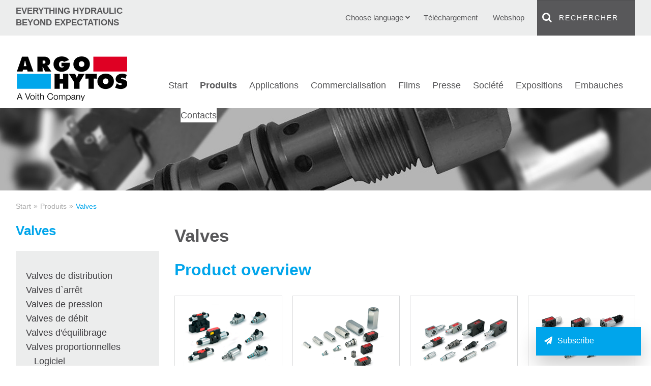

--- FILE ---
content_type: text/html; charset=utf-8
request_url: https://www.argo-hytos.com/fr/produits/valves.html
body_size: 14054
content:
<!DOCTYPE html>
<html class="no-js" lang="fr">
<head>

<meta charset="utf-8">
<!-- 
	#####
	  ###
	    #
	#####  igroup Internetagentur GmbH & Co. KG
	#####  Ewald-Renz-Str. 1
	#####  76669 Bad Schönborn
	#####  E-Mail: info@i-group.de
	#####  Internet: www.i-group.de
	###
	#

	This website is powered by TYPO3 - inspiring people to share!
	TYPO3 is a free open source Content Management Framework initially created by Kasper Skaarhoj and licensed under GNU/GPL.
	TYPO3 is copyright 1998-2016 of Kasper Skaarhoj. Extensions are copyright of their respective owners.
	Information and contribution at http://typo3.org/
-->

<base href="https://www.argo-hytos.com/">



<meta name="viewport" content="width=device-width, initial-scale=1, maximum-scale=1">
<meta http-equiv="X-UA-Compatible" content="IE=edge,chrome=1">
<meta name="robots" content="index, follow">



	<link rel="stylesheet" type="text/css" media="all"  href="typo3temp/scriptmerger/compressed/head-a17badf5cdcf1fcd853c8049533c5b4f.merged.gz.css" />

	<link rel="stylesheet" type="text/css" media="print"  href="typo3temp/scriptmerger/compressed/head-eab269f1cf6aee0df7a75b779662f5d3.merged.gz.css" />
	<script type="text/javascript" src="typo3temp/scriptmerger/compressed/head-ca81bca535a4e834499175e93316b5cd.merged.gz.js"></script>
<!--[if (lt IE 9) & (!IEMobile)]><script src="fileadmin/templates/js/selectivizr-min.js" type="text/javascript"></script><![endif]-->
<!--[if (lt IE 11) & (!IEMobile)]><script src="fileadmin/templates/js/respond.min.js" type="text/javascript"></script><![endif]-->
<script type="text/javascript" data-ignore="1" data-cmp-ab="1" src="https://cdn.consentmanager.net/delivery/autoblocking/3b5c040604a1.js" data-cmp-host="c.delivery.consentmanager.net" data-cmp-cdn="cdn.consentmanager.net" data-cmp-codesrc="1"></script>
<link data-ignore="1" rel="stylesheet" href="https://cdn.consentmanager.net/delivery/cmp.min.css" />
<script>if(!"gdprAppliesGlobally" in window){window.gdprAppliesGlobally=true}if(!("cmp_id" in window)||window.cmp_id<1){window.cmp_id=0}if(!("cmp_cdid" in window)){window.cmp_cdid="3b5c040604a1"}if(!("cmp_params" in window)){window.cmp_params=""}if(!("cmp_host" in window)){window.cmp_host="c.delivery.consentmanager.net"}if(!("cmp_cdn" in window)){window.cmp_cdn="cdn.consentmanager.net"}if(!("cmp_proto" in window)){window.cmp_proto="https:"}if(!("cmp_codesrc" in window)){window.cmp_codesrc="1"}window.cmp_getsupportedLangs=function(){var b=["DE","EN","FR","IT","NO","DA","FI","ES","PT","RO","BG","ET","EL","GA","HR","LV","LT","MT","NL","PL","SV","SK","SL","CS","HU","RU","SR","ZH","TR","UK","AR","BS"];if("cmp_customlanguages" in window){for(var a=0;a<window.cmp_customlanguages.length;a++){b.push(window.cmp_customlanguages[a].l.toUpperCase())}}return b};window.cmp_getRTLLangs=function(){var a=["AR"];if("cmp_customlanguages" in window){for(var b=0;b<window.cmp_customlanguages.length;b++){if("r" in window.cmp_customlanguages[b]&&window.cmp_customlanguages[b].r){a.push(window.cmp_customlanguages[b].l)}}}return a};window.cmp_getlang=function(j){if(typeof(j)!="boolean"){j=true}if(j&&typeof(cmp_getlang.usedlang)=="string"&&cmp_getlang.usedlang!==""){return cmp_getlang.usedlang}var g=window.cmp_getsupportedLangs();var c=[];var f=location.hash;var e=location.search;var a="languages" in navigator?navigator.languages:[];if(f.indexOf("cmplang=")!=-1){c.push(f.substr(f.indexOf("cmplang=")+8,2).toUpperCase())}else{if(e.indexOf("cmplang=")!=-1){c.push(e.substr(e.indexOf("cmplang=")+8,2).toUpperCase())}else{if("cmp_setlang" in window&&window.cmp_setlang!=""){c.push(window.cmp_setlang.toUpperCase())}else{if(a.length>0){for(var d=0;d<a.length;d++){c.push(a[d])}}}}}if("language" in navigator){c.push(navigator.language)}if("userLanguage" in navigator){c.push(navigator.userLanguage)}var h="";for(var d=0;d<c.length;d++){var b=c[d].toUpperCase();if(g.indexOf(b)!=-1){h=b;break}if(b.indexOf("-")!=-1){b=b.substr(0,2)}if(g.indexOf(b)!=-1){h=b;break}}if(h==""&&typeof(cmp_getlang.defaultlang)=="string"&&cmp_getlang.defaultlang!==""){return cmp_getlang.defaultlang}else{if(h==""){h="EN"}}h=h.toUpperCase();return h};(function(){var u=document;var v=u.getElementsByTagName;var h=window;var o="";var b="_en";if("cmp_getlang" in h){o=h.cmp_getlang().toLowerCase();if("cmp_customlanguages" in h){for(var q=0;q<h.cmp_customlanguages.length;q++){if(h.cmp_customlanguages[q].l.toUpperCase()==o.toUpperCase()){o="en";break}}}b="_"+o}function x(i,e){var w="";i+="=";var s=i.length;var d=location;if(d.hash.indexOf(i)!=-1){w=d.hash.substr(d.hash.indexOf(i)+s,9999)}else{if(d.search.indexOf(i)!=-1){w=d.search.substr(d.search.indexOf(i)+s,9999)}else{return e}}if(w.indexOf("&")!=-1){w=w.substr(0,w.indexOf("&"))}return w}var k=("cmp_proto" in h)?h.cmp_proto:"https:";if(k!="http:"&&k!="https:"){k="https:"}var g=("cmp_ref" in h)?h.cmp_ref:location.href;var j=u.createElement("script");j.setAttribute("data-cmp-ab","1");var c=x("cmpdesign","cmp_design" in h?h.cmp_design:"");var f=x("cmpregulationkey","cmp_regulationkey" in h?h.cmp_regulationkey:"");var r=x("cmpgppkey","cmp_gppkey" in h?h.cmp_gppkey:"");var n=x("cmpatt","cmp_att" in h?h.cmp_att:"");j.src=k+"//"+h.cmp_host+"/delivery/cmp.php?"+("cmp_id" in h&&h.cmp_id>0?"id="+h.cmp_id:"")+("cmp_cdid" in h?"&cdid="+h.cmp_cdid:"")+"&h="+encodeURIComponent(g)+(c!=""?"&cmpdesign="+encodeURIComponent(c):"")+(f!=""?"&cmpregulationkey="+encodeURIComponent(f):"")+(r!=""?"&cmpgppkey="+encodeURIComponent(r):"")+(n!=""?"&cmpatt="+encodeURIComponent(n):"")+("cmp_params" in h?"&"+h.cmp_params:"")+(u.cookie.length>0?"&__cmpfcc=1":"")+"&l="+o.toLowerCase()+"&o="+(new Date()).getTime();j.type="text/javascript";j.async=true;if(u.currentScript&&u.currentScript.parentElement){u.currentScript.parentElement.appendChild(j)}else{if(u.body){u.body.appendChild(j)}else{var t=v("body");if(t.length==0){t=v("div")}if(t.length==0){t=v("span")}if(t.length==0){t=v("ins")}if(t.length==0){t=v("script")}if(t.length==0){t=v("head")}if(t.length>0){t[0].appendChild(j)}}}var m="js";var p=x("cmpdebugunminimized","cmpdebugunminimized" in h?h.cmpdebugunminimized:0)>0?"":".min";var a=x("cmpdebugcoverage","cmp_debugcoverage" in h?h.cmp_debugcoverage:"");if(a=="1"){m="instrumented";p=""}var j=u.createElement("script");j.src=k+"//"+h.cmp_cdn+"/delivery/"+m+"/cmp"+b+p+".js";j.type="text/javascript";j.setAttribute("data-cmp-ab","1");j.async=true;if(u.currentScript&&u.currentScript.parentElement){u.currentScript.parentElement.appendChild(j)}else{if(u.body){u.body.appendChild(j)}else{var t=v("body");if(t.length==0){t=v("div")}if(t.length==0){t=v("span")}if(t.length==0){t=v("ins")}if(t.length==0){t=v("script")}if(t.length==0){t=v("head")}if(t.length>0){t[0].appendChild(j)}}}})();window.cmp_addFrame=function(b){if(!window.frames[b]){if(document.body){var a=document.createElement("iframe");a.style.cssText="display:none";if("cmp_cdn" in window&&"cmp_ultrablocking" in window&&window.cmp_ultrablocking>0){a.src="//"+window.cmp_cdn+"/delivery/empty.html"}a.name=b;a.setAttribute("title","Intentionally hidden, please ignore");a.setAttribute("role","none");a.setAttribute("tabindex","-1");document.body.appendChild(a)}else{window.setTimeout(window.cmp_addFrame,10,b)}}};window.cmp_rc=function(h){var b=document.cookie;var f="";var d=0;while(b!=""&&d<100){d++;while(b.substr(0,1)==" "){b=b.substr(1,b.length)}var g=b.substring(0,b.indexOf("="));if(b.indexOf(";")!=-1){var c=b.substring(b.indexOf("=")+1,b.indexOf(";"))}else{var c=b.substr(b.indexOf("=")+1,b.length)}if(h==g){f=c}var e=b.indexOf(";")+1;if(e==0){e=b.length}b=b.substring(e,b.length)}return(f)};window.cmp_stub=function(){var a=arguments;__cmp.a=__cmp.a||[];if(!a.length){return __cmp.a}else{if(a[0]==="ping"){if(a[1]===2){a[2]({gdprApplies:gdprAppliesGlobally,cmpLoaded:false,cmpStatus:"stub",displayStatus:"hidden",apiVersion:"2.2",cmpId:31},true)}else{a[2](false,true)}}else{if(a[0]==="getUSPData"){a[2]({version:1,uspString:window.cmp_rc("")},true)}else{if(a[0]==="getTCData"){__cmp.a.push([].slice.apply(a))}else{if(a[0]==="addEventListener"||a[0]==="removeEventListener"){__cmp.a.push([].slice.apply(a))}else{if(a.length==4&&a[3]===false){a[2]({},false)}else{__cmp.a.push([].slice.apply(a))}}}}}}};window.cmp_gpp_ping=function(){return{gppVersion:"1.0",cmpStatus:"stub",cmpDisplayStatus:"hidden",supportedAPIs:["tcfca","usnat","usca","usva","usco","usut","usct"],cmpId:31}};window.cmp_gppstub=function(){var a=arguments;__gpp.q=__gpp.q||[];if(!a.length){return __gpp.q}var g=a[0];var f=a.length>1?a[1]:null;var e=a.length>2?a[2]:null;if(g==="ping"){return window.cmp_gpp_ping()}else{if(g==="addEventListener"){__gpp.e=__gpp.e||[];if(!("lastId" in __gpp)){__gpp.lastId=0}__gpp.lastId++;var c=__gpp.lastId;__gpp.e.push({id:c,callback:f});return{eventName:"listenerRegistered",listenerId:c,data:true,pingData:window.cmp_gpp_ping()}}else{if(g==="removeEventListener"){var h=false;__gpp.e=__gpp.e||[];for(var d=0;d<__gpp.e.length;d++){if(__gpp.e[d].id==e){__gpp.e[d].splice(d,1);h=true;break}}return{eventName:"listenerRemoved",listenerId:e,data:h,pingData:window.cmp_gpp_ping()}}else{if(g==="getGPPData"){return{sectionId:3,gppVersion:1,sectionList:[],applicableSections:[0],gppString:"",pingData:window.cmp_gpp_ping()}}else{if(g==="hasSection"||g==="getSection"||g==="getField"){return null}else{__gpp.q.push([].slice.apply(a))}}}}}};window.cmp_msghandler=function(d){var a=typeof d.data==="string";try{var c=a?JSON.parse(d.data):d.data}catch(f){var c=null}if(typeof(c)==="object"&&c!==null&&"__cmpCall" in c){var b=c.__cmpCall;window.__cmp(b.command,b.parameter,function(h,g){var e={__cmpReturn:{returnValue:h,success:g,callId:b.callId}};d.source.postMessage(a?JSON.stringify(e):e,"*")})}if(typeof(c)==="object"&&c!==null&&"__uspapiCall" in c){var b=c.__uspapiCall;window.__uspapi(b.command,b.version,function(h,g){var e={__uspapiReturn:{returnValue:h,success:g,callId:b.callId}};d.source.postMessage(a?JSON.stringify(e):e,"*")})}if(typeof(c)==="object"&&c!==null&&"__tcfapiCall" in c){var b=c.__tcfapiCall;window.__tcfapi(b.command,b.version,function(h,g){var e={__tcfapiReturn:{returnValue:h,success:g,callId:b.callId}};d.source.postMessage(a?JSON.stringify(e):e,"*")},b.parameter)}if(typeof(c)==="object"&&c!==null&&"__gppCall" in c){var b=c.__gppCall;window.__gpp(b.command,function(h,g){var e={__gppReturn:{returnValue:h,success:g,callId:b.callId}};d.source.postMessage(a?JSON.stringify(e):e,"*")},"parameter" in b?b.parameter:null,"version" in b?b.version:1)}};window.cmp_setStub=function(a){if(!(a in window)||(typeof(window[a])!=="function"&&typeof(window[a])!=="object"&&(typeof(window[a])==="undefined"||window[a]!==null))){window[a]=window.cmp_stub;window[a].msgHandler=window.cmp_msghandler;window.addEventListener("message",window.cmp_msghandler,false)}};window.cmp_setGppStub=function(a){if(!(a in window)||(typeof(window[a])!=="function"&&typeof(window[a])!=="object"&&(typeof(window[a])==="undefined"||window[a]!==null))){window[a]=window.cmp_gppstub;window[a].msgHandler=window.cmp_msghandler;window.addEventListener("message",window.cmp_msghandler,false)}};window.cmp_addFrame("__cmpLocator");if(!("cmp_disableusp" in window)||!window.cmp_disableusp){window.cmp_addFrame("__uspapiLocator")}if(!("cmp_disabletcf" in window)||!window.cmp_disabletcf){window.cmp_addFrame("__tcfapiLocator")}if(!("cmp_disablegpp" in window)||!window.cmp_disablegpp){window.cmp_addFrame("__gppLocator")}window.cmp_setStub("__cmp");if(!("cmp_disabletcf" in window)||!window.cmp_disabletcf){window.cmp_setStub("__tcfapi")}if(!("cmp_disableusp" in window)||!window.cmp_disableusp){window.cmp_setStub("__uspapi")}if(!("cmp_disablegpp" in window)||!window.cmp_disablegpp){window.cmp_setGppStub("__gpp")};</script>    <link rel="shortcut icon" href="/favicon.ico" />
    <link rel="alternate" type="application/rss+xml" title="RSS-Feed" href="https://www.argo-hytos.com/rss/feed.html" />
	<title>Valves | ARGO-HYTOS</title>
	
<script type="text/plain" class="cmplazyload" data-cmp-vendor="s905">(function(w,d,s,l,i){w[l]=w[l]||[];w[l].push({'gtm.start':
new Date().getTime(),event:'gtm.js'});var f=d.getElementsByTagName(s)[0],
j=d.createElement(s),dl=l!='dataLayer'?'&l='+l:'';j.async=true;j.src=
'https://www.googletagmanager.com/gtm.js?id='+i+dl;f.parentNode.insertBefore(j,f);
})(window,document,'script','dataLayer','GTM-NB84KW2');</script><script type="application/ld+json">
{
  "@context": "https://schema.org",
  "@type": "Organization",
  "name": "ARGO-HYTOS Group AG",
  "url": "https://www.argo-hytos.com/",
  "logo": "https://www.argo-hytos.com/fileadmin/templates/images/logo.png",
  "sameAs": [
    "https://www.facebook.com/ARGO.HYTOS.GROUP/",
    "https://twitter.com/ARGO_HYTOS",
    "https://www.youtube.com/channel/UCW5jAU6ZGlj3BNbcNN9kwhQ",
    "https://www.linkedin.com/company/argohytos/"
  ]
}
</script>

<meta property="og:title" content="A strong brand in fluid technology | ARGO-HYTOS" />
<meta property="og:type" content="website" />
<meta property="og:url" content="https://www.argo-hytos.com/" />
<meta property="og:description" content="ARGO-HYTOS | We produce fluid power solutions! Ventile ✚ Steuerblöcke ✚ Hydroaggregate ✚ Filtertechnik uvm.: Ihr Komponenten- und Systemlieferant »" />
<meta property="og:image" content="https://www.argo-hytos.com/fileadmin/user_upload/el7_group_web.png">
<meta name="twitter:card" content="summary_large_image" />
<meta name="twitter:title" content="A strong brand in fluid technology | ARGO-HYTOS" />
<meta name="twitter:description" content="ARGO-HYTOS | We produce fluid power solutions! Ventile ✚ Steuerblöcke ✚ Hydroaggregate ✚ Filtertechnik uvm.: Ihr Komponenten- und Systemlieferant »" />
<meta name="twitter:site" content="@ARGO_HYTOS" />
<meta name="twitter:image" content="https://www.mikgroup.ch/wp-content/uploads/2021/03/MIK-Team-scaled.jpg" />
<meta name="twitter:site" content="@ARGO_HYTOS" />

<meta name="google-site-verification" content="Ii8VKn3Ttt5Z3WuJWEdMZzh0F3T8iJuVyx64etjY7r0" />


<script async class="cmplazyload" data-cmp-vendor="s26" data-cmp-src="https://www.googletagmanager.com/gtag/js?id=G-FMCC12HTKF"></script>
<script>
  window.dataLayer = window.dataLayer || [];
  function gtag(){dataLayer.push(arguments);}
  gtag('js', new Date());

  gtag('config', 'G-FMCC12HTKF', { 'anonymize_ip': true });
</script>



</head>
<body>

	<header>
		<div class="headerTop">
			<div class="row">
				<div class="columns large-4 medium-5">
					<div class="claim"><strong>EVERYTHING HYDRAULIC<br>BEYOND EXPECTATIONS</strong></div>
				</div>
				<div class="columns large-8 medium-7">
					<div class="wrap-menu clearfix">
						<input type="checkbox" id="toggle-search" class="input-menu" /><label for="toggle-search" class="toggle-search"><i class="fa fa-search"></i></label>
<div class="search">
	<form action="fr/rechercher.html" method="post" class="searchform" id="tx_odsautocomplete_pi1_form">
		<i class="fa fa-search"><input type="submit" name="tx_indexedsearch[submit_button]" value="Rechercher" class="search-submit" /></i>
		<input type="text" name="tx_indexedsearch[sword]" id="tx_odsautocomplete_pi1_word" value="Rechercher" class="search-text" onfocus="if(this.value=='Rechercher') this.value='';" onblur="if(this.value=='') this.value='Rechercher';" />		
		<input name="tx_indexedsearch[_sections]" type="hidden" value="0" />
		<input name="tx_indexedsearch[pointer]" type="hidden" value="0" />
		<input name="tx_indexedsearch[ext]" type="hidden" value="0" />
		<input name="tx_indexedsearch[lang]" type="hidden" value="6" />
		<div id="tx_odsautocomplete_pi1_auto"></div>
	</form>
</div>
<script type="text/javascript">/*<![CDATA[*/

jQuery("#tx_odsautocomplete_pi1_word").autocomplete({
	source: "index.php?eID=ods_autocomplete&language=6",
	appendTo: "#tx_odsautocomplete_pi1_auto",
	minLength: 3,
	select: function(event, ui) {
		jQuery("#tx_odsautocomplete_pi1_word").value=ui.item.value;
		window.setTimeout("tx_odsautocomplete_pi1_autocomplete_submit()",10);
	}
});

function tx_odsautocomplete_pi1_autocomplete_submit(){
	jQuery("#tx_odsautocomplete_pi1_form").submit();
}

/*]]>*/</script>
						<nav class="menu-meta"><ul class="clearfix"><li><a href="fr/telechargement/overview-download.html" title="Téléchargement">Téléchargement</a></li><li><a href="fr/webshop.html" target="_blank" title="Webshop">Webshop</a></li></ul></nav>
						<nav class="menu-lang"><input type="checkbox" id="toggle-menu-language" class="input-menu" /><label for="toggle-menu-language" class="toggle-menu-language">Choose language<i class="fa fa-chevron-down"></i><i class="fa fa-chevron-up"></i></label><ul><li><a href="products/valves.html">English</a></li><li><a href="de/produkte/ventile.html">Deutsch</a></li><li><a href="cz/vyrobky/ridici-a-regulacni-technika.html">Čeština</a></li><li><a href="it/prodotti/valvole.html">Italiano</a></li><li class="act"><a href="fr/produits/valves.html">Français</a></li><li><a href="pl/produkty/zawory.html">Polski</a></li><li><a href="cn/products/valves.html">Chinese</a></li><li><a href="tr/ueruenler/valfler.html">Türkçe</a></li></ul></nav>
					</div>
				</div>
			</div>
		</div>
		<div class="headerBottom">
			<div class="row">
				<div class="columns large-3 medium-12">
					<div class="logo"><a href="fr.html" title="ARGO-HYTOS fluid power solutions"><img src="fileadmin/templates/images/logo.png" alt="ARGO-HYTOS fluid power solutions" onerror="this.src='fileadmin/templates/images/logo.png'; this.onerror=null;"/></a></div>
				</div>
				<div class="columns large-9 medium-12">
					<nav class="menu-main"><input type="checkbox" id="toggle-menu-main" class="input-menu"><label for="toggle-menu-main" title="Menü" class="toggle-menu-main label-menu" onclick=""><span class="stroke stroke-1"></span><span class="stroke stroke-2"></span><span class="stroke stroke-3"></span></label><ul class="level-1 clearfix"><li class="first"><a href="fr.html" title="Home">Start</a></li><li class="sub act"><a href="fr/produits.html" title="Produits">Produits</a><input type="checkbox" id="toggle-menu-356" class="input-menu"><label for="toggle-menu-356" title="Menü" class="label-menu" onclick=""><i class="fa fa-chevron-down"></i><i class="fa fa-chevron-up"></i></label><ul class="level-2"><li class="first sub act"><a href="fr/produits/valves.html" title="Valves">Valves</a><input type="checkbox" id="toggle-menu-827" class="input-menu"><label for="toggle-menu-827" title="Menü" class="label-menu" onclick=""><i class="fa fa-chevron-down"></i><i class="fa fa-chevron-up"></i></label><ul class="level-3"><li class="first"><a href="fr/produits/valves/valves-de-distribution.html" title="Valves de distribution">Valves de distribution</a></li><li><a href="fr/produits/valves/valves-darret.html" title="Valves d`arrêt">Valves d`arrêt</a></li><li><a href="fr/produits/valves/valves-de-pression.html" title="Valves de pression">Valves de pression</a></li><li><a href="fr/produits/valves/valves-de-debit.html" title="Valves de débit">Valves de débit</a></li><li><a href="fr/produits/valves/valves-dequilibrage.html" title="Valves d'équilibrage">Valves d'équilibrage</a></li><li class="sub"><a href="fr/produits/valves/valves-proportionnelles.html" title="Valves proportionnelles">Valves proportionnelles</a><input type="checkbox" id="toggle-menu-190" class="input-menu"><label for="toggle-menu-190" title="Menü" class="label-menu" onclick=""><i class="fa fa-chevron-down"></i><i class="fa fa-chevron-up"></i></label><ul class="level-4"><li class="last"><a href="fr/produits/valves/valves-proportionnelles/logiciel.html" title="Logiciel">Logiciel</a></li></ul></li><li class="last"><a href="fr/produits/valves/logic-valves.html" title="Logic Valves">Logic Valves</a></li></ul></li><li><a href="fr/produits/solenoides.html" title="Solénoïdes">Solénoïdes</a></li><li><a href="fr/produits/electro-valves-antideflagrantes.html" title="Electro-valves antidéflagrantes">Electro-valves antidéflagrantes</a></li><li><a href="fr/produits/developpement-de-systemes.html" title="Développement de systèmes">Développement de systèmes</a></li><li><a href="fr/produits/centrales-hydrauliques.html" title="Centrales Hydrauliques">Centrales Hydrauliques</a></li><li><a href="fr/produits/plaques-de-raccordement-blocs.html" title="Plaques de raccordement &amp; Blocs">Plaques de raccordement & Blocs</a></li><li><a href="fr/produits/accessoires.html" title="Accessoires">Accessoires</a></li><li><a href="fr/produits/pressostats.html" title="Pressostats">Pressostats</a></li><li><a href="fr/produits/pompes-hydrauliques.html" title="Pompes hydrauliques">Pompes hydrauliques</a></li><li class="sub"><a href="fr/produits/techniques-de-filtration.html" title="Techniques de Filtration">Techniques de Filtration</a><input type="checkbox" id="toggle-menu-243" class="input-menu"><label for="toggle-menu-243" title="Menü" class="label-menu" onclick=""><i class="fa fa-chevron-down"></i><i class="fa fa-chevron-up"></i></label><ul class="level-3"><li class="first"><a href="fr/produits/techniques-de-filtration/filtres-aspiration.html" title="Filtres aspiration">Filtres aspiration</a></li><li><a href="fr/produits/techniques-de-filtration/filtres-retour.html" title="Filtres retour">Filtres retour</a></li><li><a href="fr/produits/techniques-de-filtration/filtres-retour-aspiration.html" title="Filtres retour-aspiration">Filtres retour-aspiration</a></li><li><a href="fr/produits/techniques-de-filtration/filtres-pression.html" title="Filtres pression">Filtres pression</a></li><li><a href="fr/produits/techniques-de-filtration/filtres-haute-pression.html" title="Filtres haute pression">Filtres haute pression</a></li><li><a href="fr/produits/techniques-de-filtration/bouchons-de-remplissage-et-daeration.html" title="Bouchons de remplissage et d'aération">Bouchons de remplissage et d'aération</a></li><li><a href="fr/produits/techniques-de-filtration/indicateurs-de-colmatage.html" title="Indicateurs de colmatage">Indicateurs de colmatage</a></li><li><a href="fr/produits/techniques-de-filtration/accessoires.html" title="Accessoires">Accessoires</a></li><li><a href="fr/produits/techniques-de-filtration/elements-filtrants.html" title="Eléments filtrants">Eléments filtrants</a></li><li class="last"><a href="fr/produits/techniques-de-filtration/groupes-de-filtration.html" title="Groupes de filtration">Groupes de filtration</a></li></ul></li><li><a href="fr/produits/reservoirs-equipes.html" title="Réservoirs équipés">Réservoirs équipés</a></li><li><a href="fr/produits/quick-connect-system.html" title="Quick-Connect System">Quick-Connect System</a></li><li class="sub"><a href="fr/produits/management-des-fluides.html" title="Management des Fluides">Management des Fluides</a><input type="checkbox" id="toggle-menu-245" class="input-menu"><label for="toggle-menu-245" title="Menü" class="label-menu" onclick=""><i class="fa fa-chevron-down"></i><i class="fa fa-chevron-up"></i></label><ul class="level-3"><li class="first"><a href="fr/produits/management-des-fluides/groupes-de-filtration.html" title="Groupes de filtration">Groupes de filtration</a></li><li><a href="fr/produits/management-des-fluides/off-line-filter-units.html" title="Off-line filter units">Off-line filter units</a></li><li><a href="fr/produits/management-des-fluides/separateurs-eau-huile.html" title="Séparateurs eau / huile">Séparateurs eau / huile</a></li><li class="last"><a href="fr/produits/management-des-fluides/chariots-de-filtration.html" title="Chariots de filtration">Chariots de filtration</a></li></ul></li><li class="sub"><a href="fr/produits/techniques-de-mesures.html" title="Techniques de Mesures">Techniques de Mesures</a><input type="checkbox" id="toggle-menu-252" class="input-menu"><label for="toggle-menu-252" title="Menü" class="label-menu" onclick=""><i class="fa fa-chevron-down"></i><i class="fa fa-chevron-up"></i></label><ul class="level-3"><li class="first"><a href="fr/produits/techniques-de-mesures/compteur-de-particules-portable.html" title="Compteur de particules portable">Compteur de particules portable</a></li><li><a href="fr/produits/techniques-de-mesures/compteur-de-particules-stationnaire.html" title="Compteur de particules stationnaire">Compteur de particules stationnaire</a></li><li><a href="fr/produits/techniques-de-mesures/sonde-de-determination-de-letat-de-lhuile.html" title="Sonde de détermination de l’état de l’huile">Sonde de détermination de l’état de l’huile</a></li><li><a href="fr/produits/techniques-de-mesures/generateur-de-signal-pwm.html" title="Générateur de signal PWM">Générateur de signal PWM</a></li><li><a href="fr/produits/techniques-de-mesures/traitement-de-donnees.html" title="Traitement de données">Traitement de données</a></li><li class="last"><a href="fr/produits/techniques-de-mesures/logiciel.html" title="Logiciel">Logiciel</a></li></ul></li><li class="last"><a href="fr/societe/service.html" title="Service">Service</a></li></ul></li><li class="sub"><a href="fr/applications/applications-custom-solutions.html" title="Applications">Applications</a><input type="checkbox" id="toggle-menu-400" class="input-menu"><label for="toggle-menu-400" title="Menü" class="label-menu" onclick=""><i class="fa fa-chevron-down"></i><i class="fa fa-chevron-up"></i></label><ul class="level-2"><li class="first"><a href="fr/applications/applications-custom-solutions.html" title="Applications - Custom Solutions">Applications - Custom Solutions</a></li><li class="sub"><a href="fr/applications/agriculture.html" title="Agriculture">Agriculture</a><input type="checkbox" id="toggle-menu-764" class="input-menu"><label for="toggle-menu-764" title="Menü" class="label-menu" onclick=""><i class="fa fa-chevron-down"></i><i class="fa fa-chevron-up"></i></label><ul class="level-3"><li class="first"><a href="fr/applications/agriculture/tractors.html" title="Tractors">Tractors</a></li><li><a href="fr/applications/agriculture/sprayers.html" title="Sprayers">Sprayers</a></li><li class="last"><a href="fr/applications/agriculture/forage-harvesters.html" title="Forage Harvesters">Forage Harvesters</a></li></ul></li><li class="sub"><a href="fr/applications/construction.html" title="Construction">Construction</a><input type="checkbox" id="toggle-menu-415" class="input-menu"><label for="toggle-menu-415" title="Menü" class="label-menu" onclick=""><i class="fa fa-chevron-down"></i><i class="fa fa-chevron-up"></i></label><ul class="level-3"><li class="first"><a href="fr/applications/construction/pavers.html" title="Pavers">Pavers</a></li><li class="last"><a href="fr/applications/construction/compactors.html" title="Compactors">Compactors</a></li></ul></li><li class="sub"><a href="fr/applications/industrial.html" title="Industrial">Industrial</a><input type="checkbox" id="toggle-menu-428" class="input-menu"><label for="toggle-menu-428" title="Menü" class="label-menu" onclick=""><i class="fa fa-chevron-down"></i><i class="fa fa-chevron-up"></i></label><ul class="level-3"><li class="last"><a href="fr/applications/industrial/sawing-machines.html" title="Sawing Machines">Sawing Machines</a></li></ul></li><li class="last"><a href="fr/applications/wind-power.html" title="Wind Power">Wind Power</a></li></ul></li><li class="sub"><a href="fr/argo-hytos-internationale.html" title="Commercialisation">Commercialisation</a><input type="checkbox" id="toggle-menu-202" class="input-menu"><label for="toggle-menu-202" title="Menü" class="label-menu" onclick=""><i class="fa fa-chevron-down"></i><i class="fa fa-chevron-up"></i></label><ul class="level-2"><li class="first"><a href="fr/argo-hytos-internationale.html" title="Filiales">Filiales</a></li><li class="last"><a href="fr/commercialisation/usines-de-production.html" title="Usines de production">Usines de production</a></li></ul></li><li class="sub"><a href="fr/films/argo-hytos-corporate-video.html" title="Films">Films</a><input type="checkbox" id="toggle-menu-801" class="input-menu"><label for="toggle-menu-801" title="Menü" class="label-menu" onclick=""><i class="fa fa-chevron-down"></i><i class="fa fa-chevron-up"></i></label><ul class="level-2"><li class="first"><a href="fr/films/argo-hytos-corporate-video.html" title="ARGO-HYTOS Corporate video">ARGO-HYTOS Corporate video</a></li><li><a href="fr/films/factory-videos.html" title="Factory Videos">Factory Videos</a></li><li><a href="fr/films/applications.html" title="Applications">Applications</a></li><li><a href="fr/films/produits.html" title="Produits">Produits</a></li><li class="last"><a href="fr/films/the-ah-effect.html" title="The AH-Effect">The AH-Effect</a></li></ul></li><li class="sub"><a href="fr/presse/produits.html" title="Presse">Presse</a><input type="checkbox" id="toggle-menu-526" class="input-menu"><label for="toggle-menu-526" title="Menü" class="label-menu" onclick=""><i class="fa fa-chevron-down"></i><i class="fa fa-chevron-up"></i></label><ul class="level-2"><li class="first"><a href="fr/presse/produits.html" title="Produits">Produits</a></li><li><a href="fr/presse/groupe.html" title="Groupe">Groupe</a></li><li><a href="fr/presse/application.html" title="Application">Application</a></li><li><a href="fr/presse/smart-leaf.html" title="Smart L.E.A.F.">Smart L.E.A.F.</a></li><li class="sub"><a href="fr/presse/smart-flow.html" title="Smart F.L.O.W.">Smart F.L.O.W.</a><input type="checkbox" id="toggle-menu-824" class="input-menu"><label for="toggle-menu-824" title="Menü" class="label-menu" onclick=""><i class="fa fa-chevron-down"></i><i class="fa fa-chevron-up"></i></label><ul class="level-3"><li class="last"><a href="fr/presse/smart-flow/smart-flow-news.html" title="Smart F.L.O.W. News">Smart F.L.O.W. News</a></li></ul></li><li class="sub"><a href="fr/presse/success-stories.html" title="Success Stories">Success Stories</a><input type="checkbox" id="toggle-menu-724" class="input-menu"><label for="toggle-menu-724" title="Menü" class="label-menu" onclick=""><i class="fa fa-chevron-down"></i><i class="fa fa-chevron-up"></i></label><ul class="level-3"><li class="first"><a href="fr/presse/success-stories/ventilating-filter-for-volume-flows-up-to-2500-lmin.html" title="Ventilating filter for volume flows up to 2500 l/min">Ventilating filter for volume flows up to 2500 l/min</a></li><li><a href="fr/presse/success-stories/customized-high-pressure-filter-for-rollers.html" title="Customized High Pressure Filter for Rollers">Customized High Pressure Filter for Rollers</a></li><li><a href="fr/presse/success-stories/return-filters-for-telescopic-crawler-cranes.html" title="Return filters for telescopic crawler cranes">Return filters for telescopic crawler cranes</a></li><li><a href="fr/presse/success-stories/876.html" title="Return Filter RFT-150">Return Filter RFT-150</a></li><li><a href="fr/presse/success-stories/866.html" title="Return-Suction Filter RST-308">Return-Suction Filter RST-308</a></li><li><a href="fr/presse/success-stories/864.html" title="Hydraulic system for a paver for the Asian region">Hydraulic system for a paver for the Asian region</a></li><li><a href="fr/presse/success-stories/main-control-block-for-multifunctional-tool-carrier.html" title="Main control block for multifunctional tool carrier">Main control block for multifunctional tool carrier</a></li><li><a href="fr/presse/success-stories/suction-filter-module-for-high-power-tractors.html" title="Suction filter module for high power tractors">Suction filter module for high power tractors</a></li><li><a href="fr/presse/success-stories/fns1-040-off-line-filter-that-challenges-your-competitors.html" title="FNS1 040 - Off-line filter that challenges your competitors">FNS1 040 - Off-line filter that challenges your competitors</a></li><li><a href="fr/presse/success-stories/maximum-flexibility-valve-block-with-expansion-option.html" title="Maximum flexibility - Valve block with expansion option">Maximum flexibility - Valve block with expansion option</a></li><li><a href="fr/presse/success-stories/agco-fendt-filtration-working-hydraulics-700-vario-gen7.html" title="AGCO FENDT – Filtration Working Hydraulics 700 Vario Gen7">AGCO FENDT – Filtration Working Hydraulics 700 Vario Gen7</a></li><li><a href="fr/presse/success-stories/853.html" title="Return-suction filter series: E 084">Return-suction filter series: E 084</a></li><li><a href="fr/presse/success-stories/851.html" title="Oil Service Units for Fuchs<sup>®</sup>">Oil Service Units for Fuchs<sup>®</sup></a></li><li><a href="fr/presse/success-stories/exaporrspark-protect-protection-against-electrostatic-discharge-and-its-consequences.html" title="EXAPOR<sup>®</sup>SPARK PROTECT - Protection against electrostatic discharge and its consequences">EXAPOR<sup>®</sup>SPARK PROTECT - Protection against electrostatic discharge and its consequences</a></li><li><a href="fr/presse/success-stories/stummer-kommunalfahrzeuge-gmbh-off-line-filter-unit-for-garbage-truck.html" title="STUMMER Kommunalfahrzeuge GmbH: Off-line filter unit for garbage truck">STUMMER Kommunalfahrzeuge GmbH: Off-line filter unit for garbage truck</a></li><li><a href="fr/presse/success-stories/valves-for-agricultural-machinery-gears.html" title="Valves for agricultural machinery gears">Valves for agricultural machinery gears</a></li><li><a href="fr/presse/success-stories/seeding-rate-control-using-proportional-valve-technique.html" title="Seeding rate control using proportional valve technique">Seeding rate control using proportional valve technique</a></li><li><a href="fr/presse/success-stories/agco-fendt-central-control-block-for-a-narrow-track-tractor.html" title="AGCO Fendt: Central control block for a narrow-track tractor">AGCO Fendt: Central control block for a narrow-track tractor</a></li><li><a href="fr/presse/success-stories/electric-steering-in-wheeled-excavator-from-atlas.html" title="Electric steering in wheeled excavator from ATLAS">Electric steering in wheeled excavator from ATLAS</a></li><li><a href="fr/presse/success-stories/suction-filter-with-hose-connection-up-to-dn-60.html" title="Suction filter with hose connection up to DN 60">Suction filter with hose connection up to DN 60</a></li><li><a href="fr/presse/success-stories/the-monitoring-solution-for-gears-in-the-mining-sector.html" title="The monitoring solution for gears in the mining sector ">The monitoring solution for gears in the mining sector </a></li><li><a href="fr/presse/success-stories/ultimate-solution-to-applications-where-the-flow-direction-changes.html" title="Ultimate solution to applications where the flow direction changes">Ultimate solution to applications where the flow direction changes</a></li><li><a href="fr/presse/success-stories/high-pressure-safety-filter-series-hd-040081150.html" title="High-pressure safety filter series HD 040/081/150">High-pressure safety filter series HD 040/081/150</a></li><li><a href="fr/presse/success-stories/digitalization-in-mass-production-online-condition-monitoring.html" title="Digitalization in Mass Production: Online Condition Monitoring">Digitalization in Mass Production: Online Condition Monitoring</a></li><li><a href="fr/presse/success-stories/tank-mounted-return-filter-kits-rfi-206-406.html" title="Tank-mounted return filter kits RFI 206 / 406">Tank-mounted return filter kits RFI 206 / 406</a></li><li><a href="fr/presse/success-stories/new-pressure-filter-pfl-232.html" title="New pressure filter PFL-232">New pressure filter PFL-232</a></li><li><a href="fr/presse/success-stories/tank-mounted-return-filter-e-451-156-with-airex-air-separation.html" title="Tank-mounted return filter E 451-156 with AirEX air separation">Tank-mounted return filter E 451-156 with AirEX air separation</a></li><li><a href="fr/presse/success-stories/return-filter-series-rfi-606-1006.html" title="Return Filter -Series RFI 606 / 1006">Return Filter -Series RFI 606 / 1006</a></li><li><a href="fr/presse/success-stories/return-filter-series-e-454-156-vd-with-diffuser.html" title="Return filter series E 454-156 VD with diffuser">Return filter series E 454-156 VD with diffuser</a></li><li><a href="fr/presse/success-stories/suction-filter-tank-mounting.html" title="Suction filter, tank mounting">Suction filter, tank mounting</a></li><li><a href="fr/presse/success-stories/oil-cleaning-on-lifting-platforms-with-fapc-016.html" title="Oil cleaning on lifting platforms with FAPC 016">Oil cleaning on lifting platforms with FAPC 016</a></li><li><a href="fr/presse/success-stories/expansion-of-pressure-filter-series.html" title="Expansion of pressure filter series">Expansion of pressure filter series</a></li><li><a href="fr/presse/success-stories/wind-power-filter-elements-in-after-sales.html" title="Wind Power: filter elements in after-sales">Wind Power: filter elements in after-sales</a></li><li class="last"><a href="fr/presse/success-stories/flexible-medium-pressure-filters.html" title="Flexible medium pressure filters">Flexible medium pressure filters</a></li></ul></li><li class="sub"><a href="fr/presse/archives/archives-2014.html" title="Archives">Archives</a><input type="checkbox" id="toggle-menu-298" class="input-menu"><label for="toggle-menu-298" title="Menü" class="label-menu" onclick=""><i class="fa fa-chevron-down"></i><i class="fa fa-chevron-up"></i></label><ul class="level-3"><li class="first"><a href="fr/presse/archives/archive-2018.html" title="Archive 2018">Archive 2018</a></li><li><a href="fr/presse/archives/archives-2017.html" title="Archives 2017">Archives 2017</a></li><li><a href="fr/presse/archives/archives-2016.html" title="Archives 2016">Archives 2016</a></li><li><a href="fr/presse/archives/archives-2015.html" title="Archives 2015">Archives 2015</a></li><li><a href="fr/presse/archives/archives-2014.html" title="Archives 2014">Archives 2014</a></li><li><a href="fr/presse/archives/archives-2013.html" title="Archives 2013">Archives 2013</a></li><li><a href="fr/presse/archives/archives-2012.html" title="Archives 2012">Archives 2012</a></li><li><a href="fr/presse/archives/archives-2011.html" title="Archives 2011">Archives 2011</a></li><li class="last"><a href="fr/presse/archives/archives-2010.html" title="Archives 2010">Archives 2010</a></li></ul></li><li><a href="fr/presse/contacts-presse.html" title="Contacts Presse">Contacts Presse</a></li><li class="last sub"><a href="fr/presse/argo-hytos-newsletter/subscribe-to-the-argo-hytos-newsletter.html" title="ARGO-HYTOS Newsletter">ARGO-HYTOS Newsletter</a><input type="checkbox" id="toggle-menu-527" class="input-menu"><label for="toggle-menu-527" title="Menü" class="label-menu" onclick=""><i class="fa fa-chevron-down"></i><i class="fa fa-chevron-up"></i></label><ul class="level-3"><li class="last"><a href="fr/presse/argo-hytos-newsletter/subscribe-to-the-argo-hytos-newsletter.html" title="Subscribe to the ARGO-HYTOS newsletter">Subscribe to the ARGO-HYTOS newsletter</a></li></ul></li></ul></li><li class="sub"><a href="fr/societe/mission-vision.html" title="Société">Société</a><input type="checkbox" id="toggle-menu-789" class="input-menu"><label for="toggle-menu-789" title="Menü" class="label-menu" onclick=""><i class="fa fa-chevron-down"></i><i class="fa fa-chevron-up"></i></label><ul class="level-2"><li class="first"><a href="fr/societe/mission-vision.html" title="Mission &amp; Vision">Mission & Vision</a></li><li><a href="fr/societe/nous-concernant.html" title="Nous concernant">Nous concernant</a></li><li><a href="fr/societe/management.html" title="Management">Management</a></li><li><a href="fr/societe/compliance.html" title="Compliance">Compliance</a></li><li class="sub"><a href="fr/societe/histoire-argo-hytos.html" title="Histoire ARGO-HYTOS">Histoire ARGO-HYTOS</a><input type="checkbox" id="toggle-menu-507" class="input-menu"><label for="toggle-menu-507" title="Menü" class="label-menu" onclick=""><i class="fa fa-chevron-down"></i><i class="fa fa-chevron-up"></i></label><ul class="level-3"><li class="last"><a href="fr/societe/histoire-argo-hytos/history-of-hytos.html" title="History of HYTOS">History of HYTOS</a></li></ul></li><li class="sub"><a href="fr/societe/service.html" title="Service">Service</a><input type="checkbox" id="toggle-menu-353" class="input-menu"><label for="toggle-menu-353" title="Menü" class="label-menu" onclick=""><i class="fa fa-chevron-down"></i><i class="fa fa-chevron-up"></i></label><ul class="level-3"><li class="first"><a href="fr/societe/service/calibration-service-apres-vente.html" title="Calibration / Service après-vente">Calibration / Service après-vente</a></li><li><a href="fr/societe/service/pret-de-materiel.html" title="Prêt de matériel">Prêt de matériel</a></li><li class="last"><a href="fr/societe/service/conseil-installation.html" title="Conseil / Installation">Conseil / Installation</a></li></ul></li><li><a href="fr/societe/qualite.html" title="Qualité">Qualité</a></li><li class="sub"><a href="fr/societe/purchasing.html" title="Purchasing">Purchasing</a><input type="checkbox" id="toggle-menu-593" class="input-menu"><label for="toggle-menu-593" title="Menü" class="label-menu" onclick=""><i class="fa fa-chevron-down"></i><i class="fa fa-chevron-up"></i></label><ul class="level-3"><li class="last"><a href="fr/societe/purchasing/how-to-become-our-partner.html" title="How to become our partner">How to become our partner</a></li></ul></li><li><a href="fr/societe/logistics.html" title="Logistics">Logistics</a></li><li><a href="fr/societe/produits.html" title="Produits">Produits</a></li><li><a href="fr/societe/environmental-policy.html" title="Environmental Policy">Environmental Policy</a></li><li><a href="fr/societe/bethesolution.html" title="#BeTheSolution">#BeTheSolution</a></li><li class="last"><a href="fr/societe/the-ah-effect.html" title="The AH-Effect">The AH-Effect</a></li></ul></li><li><a href="fr/expositions.html" title="Expositions">Expositions</a></li><li class="sub"><a href="fr/embauches/embauches-en-republique-tcheque.html" title="Embauches">Embauches</a><input type="checkbox" id="toggle-menu-576" class="input-menu"><label for="toggle-menu-576" title="Menü" class="label-menu" onclick=""><i class="fa fa-chevron-down"></i><i class="fa fa-chevron-up"></i></label><ul class="level-2"><li class="first"><a href="fr/embauches/jobs-in-germany.html" title="Jobs in Germany">Jobs in Germany</a></li><li><a href="fr/embauches/jobs-in-switzerland.html" title="Jobs In Switzerland">Jobs In Switzerland</a></li><li><a href="fr/embauches/embauches-en-republique-tcheque.html" title="Embauches en République tchèque">Embauches en République tchèque</a></li><li><a href="fr/embauches/arbeiten-bei-argo-hytos.html" title="Arbeiten bei ARGO-HYTOS">Arbeiten bei ARGO-HYTOS</a></li><li><a href="fr/embauches/stages-et-etudes-en-allemagne.html" title="Stages et Etudes en Allemagne">Stages et Etudes en Allemagne</a></li><li><a href="fr/embauches/schuelerpraktikum-initiativbewerbung.html" title="Schülerpraktikum – Initiativbewerbung">Schülerpraktikum – Initiativbewerbung</a></li><li><a href="fr/embauches/recruiting-events.html" title="Recruiting Events">Recruiting Events</a></li><li class="last"><a href="fr/embauches/come-join-us.html" title="Come &amp; Join Us">Come & Join Us</a></li></ul></li><li class="last sub"><a href="fr/contacts.html" title="Contacts">Contacts</a><input type="checkbox" id="toggle-menu-817" class="input-menu"><label for="toggle-menu-817" title="Menü" class="label-menu" onclick=""><i class="fa fa-chevron-down"></i><i class="fa fa-chevron-up"></i></label><ul class="level-2"><li class="last"><a href="fr/presse/argo-hytos-newsletter/subscribe-to-the-argo-hytos-newsletter.html" title="ARGO-HYTOS Newsletter">ARGO-HYTOS Newsletter</a></li></ul></li></ul></nav>
				</div>
			</div>
		</div>
	</header>
	<div class="banner sub parallax" style="background-image: url(fileadmin/user_upload/banner-sub.jpg);"></div>
	<div class="menu-breadcrumb"><div class="row"><div class="columns large-12"><nav itemscope itemtype="http://data-vocabulary.org/Breadcrumb"><a href="fr.html" title="Start" itemprop="url"><span itemprop="title">Start</span></a><span class="arrow">&raquo;</span><a href="fr/produits.html" title="Produits" itemprop="url"><span itemprop="title">Produits</span></a><span class="arrow">&raquo;</span><span itemprop="title" class="act">Valves</span></nav></div></div></div>
	<!--TYPO3SEARCH_begin--><div class="main" style="">
	<div class="row">
		<div class="large-12 columns"><div id="c631" class="csc-default"><div class="row">
	<div class="medium-3 columns"><div id="c639" class="csc-default"><!--TYPO3SEARCH_end--><nav class="menu-sub"><a href="fr/produits/valves.html" class="headline-menu"><h2>Valves</h2></a><ul class="items-sub bg-lightgrey"><li><a href="fr/produits/valves/valves-de-distribution.html">Valves de distribution</a></li><li><a href="fr/produits/valves/valves-darret.html">Valves d`arrêt</a></li><li><a href="fr/produits/valves/valves-de-pression.html">Valves de pression</a></li><li><a href="fr/produits/valves/valves-de-debit.html">Valves de débit</a></li><li><a href="fr/produits/valves/valves-dequilibrage.html">Valves d'équilibrage</a></li><li><a href="fr/produits/valves/valves-proportionnelles.html">Valves proportionnelles</a><ul class="items-sub-inner"><li><a href="fr/produits/valves/valves-proportionnelles/logiciel.html">Logiciel</a></li></ul></li><li><a href="fr/produits/valves/logic-valves.html">Logic Valves</a></li></ul><ul class="items-parent"><li class="act"></li><li><a href="fr/produits/solenoides.html">Solénoïdes</a></li><li><a href="fr/produits/electro-valves-antideflagrantes.html">Electro-valves antidéflagrantes</a></li><li><a href="fr/produits/developpement-de-systemes.html">Développement de systèmes</a></li><li><a href="fr/produits/centrales-hydrauliques.html">Centrales Hydrauliques</a></li><li><a href="fr/produits/plaques-de-raccordement-blocs.html">Plaques de raccordement & Blocs</a></li><li><a href="fr/produits/accessoires.html">Accessoires</a></li><li><a href="fr/produits/pressostats.html">Pressostats</a></li><li><a href="fr/produits/pompes-hydrauliques.html">Pompes hydrauliques</a></li><li><a href="fr/produits/techniques-de-filtration.html">Techniques de Filtration</a></li><li><a href="fr/produits/reservoirs-equipes.html">Réservoirs équipés</a></li><li><a href="fr/produits/quick-connect-system.html">Quick-Connect System</a></li><li><a href="fr/produits/management-des-fluides.html">Management des Fluides</a></li><li><a href="fr/produits/techniques-de-mesures.html">Techniques de Mesures</a></li><li><a href="fr/societe/service.html">Service</a></li></ul></nav><!--TYPO3SEARCH_begin--></div></div>
	<div class="medium-9 columns"><div id="c10270" class="csc-default"><h1>Valves</h1></div><div id="c682" class="csc-default"><div class="tx-hiahproducts-pi1">
		
	<div class="parentCategory">
		<h2>Product overview</h2>
	</div>

<div class="subCategoryList">
	<ul class="small-block-grid-2 medium-block-grid-2 large-block-grid-4">
		
				<li>
					<a href="fr/produits/valves/valves-de-distribution.html" title="Valves de distribution">						
						<div class="box zoom drop-shadow">
							<div class="inner">
								<img src="fileadmin/user_upload/categories/directional-valve_cartridge_low-res.gif" width="188" height="140"   alt="Valves de distribution" >
							</div>
						</div>
						<h3>Valves de distribution</h3>
					</a>
				</li>
			
				<li>
					<a href="fr/produits/valves/valves-darret.html" title="Valves d`arrêt">						
						<div class="box zoom drop-shadow">
							<div class="inner">
								<img src="fileadmin/user_upload/categories/Group_Checkvalves.gif" width="531" height="396"   alt="Valves d`arrêt" >
							</div>
						</div>
						<h3>Valves d`arrêt</h3>
					</a>
				</li>
			
				<li>
					<a href="fr/produits/valves/valves-de-pression.html" title="Valves de pression">						
						<div class="box zoom drop-shadow">
							<div class="inner">
								<img src="fileadmin/user_upload/categories/Pressure-valves_group.gif" width="531" height="396"   alt="Valves de pression" >
							</div>
						</div>
						<h3>Valves de pression</h3>
					</a>
				</li>
			
				<li>
					<a href="fr/produits/valves/valves-de-debit.html" title="Valves de débit">						
						<div class="box zoom drop-shadow">
							<div class="inner">
								<img src="fileadmin/user_upload/categories/flow-valves-group.gif" width="591" height="440"   alt="Valves de débit" >
							</div>
						</div>
						<h3>Valves de débit</h3>
					</a>
				</li>
			
				<li>
					<a href="fr/produits/valves/valves-dequilibrage.html" title="Valves d'équilibrage">						
						<div class="box zoom drop-shadow">
							<div class="inner">
								<img src="fileadmin/user_upload/categories/overcentre-valves_group.gif" width="531" height="396"   alt="Valves d'équilibrage" >
							</div>
						</div>
						<h3>Valves d'équilibrage</h3>
					</a>
				</li>
			
				<li>
					<a href="fr/produits/valves/valves-proportionnelles.html" title="Valves proportionnelles">						
						<div class="box zoom drop-shadow">
							<div class="inner">
								<img src="fileadmin/user_upload/categories/proportional-valves_group.gif" width="531" height="396"   alt="Valves proportionnelles" >
							</div>
						</div>
						<h3>Valves proportionnelles</h3>
					</a>
				</li>
			
				<li>
					<a href="fr/produits/valves/logic-valves.html" title="Logic Valves">						
						<div class="box zoom drop-shadow">
							<div class="inner">
								<img src="fileadmin/user_upload/Logic_valves_web.jpg" width="750" height="540"   alt="Logic Valves" >
							</div>
						</div>
						<h3>Logic Valves</h3>
					</a>
				</li>
			
	</ul>
</div>

	</div>
	</div></div>
</div></div></div>
	</div>
</div><!--TYPO3SEARCH_end-->
	<footer class="bg-lightgrey">
		<div class="row"><div class="columns large-4 medium-6"><div class="logo"><a href="fr.html" title="ARGO-HYTOS fluid power solutions"><img src="fileadmin/templates/images/logo.png" alt="ARGO-HYTOS fluid power solutions" onerror="this.src='fileadmin/templates/images/logo.png'; this.onerror=null;"/></a></div><div class="socialMedia"><div class="row"><div class="columns large-4 medium-4 small-4"><a href="https://de.linkedin.com/company/argo-hytos-pvt-ltd" title="LinkedIn" target="_blank"><i class="fa fa-linkedin"></i></a></div><div class="columns large-4 medium-4 small-4"><a href="https://www.youtube.com/channel/UCW5jAU6ZGlj3BNbcNN9kwhQ" title="YouTube" target="_blank"><i class="fa fa-youtube"></i></a></div><div class="columns large-4 medium-4 small-4"><a href="https://www.facebook.com/pages/ARGO-HYTOS/392004280854429" title="Facebook" target="_blank"><i class="fa fa-facebook"></i></a></div></div></div></div><div class="columns large-4 medium-6"><div class="row"><div class="columns large-6 small-6"><nav class="menu-footer"><ul><li><a href="fr/mentions-legales.html" title="Mentions légales">Mentions légales</a></li><li><a href="fr/informations-legales.html" title="Informations légales">Informations légales</a></li><li><a href="fr/telechargement/conditions-generales-supply-chain-conflict-minerals.html" title="Conditions générales, Supply Chain, Conflict Minerals">Conditions générales, Supply Chain, Conflict Minerals</a></li><li><a href="fr/produits.html" title="Produits">Produits</a></li><li><a href="fr/argo-hytos-internationale.html" title="Commercialisation">Commercialisation</a></li><li><a href="fr/presse/produits.html" title="Presse">Presse</a></li><li><a href="fr/embauches/embauches-en-republique-tcheque.html" title="Embauches">Embauches</a></li><li><a href="fr/societe/mission-vision.html" title="Société">Société</a></li><li><a href="fr/films/argo-hytos-corporate-video.html" title="Films">Films</a></li><li><a href="fr/contacts.html" title="Contacts">Contacts</a></li></ul></nav></div><div class="columns large-6 small-6"><nav class="menu-footer"><ul><li><a href="fr/produits/valves.html" title="Valves">Valves</a></li><li><a href="fr/produits/solenoides.html" title="Solénoïdes">Solénoïdes</a></li><li><a href="fr/produits/electro-valves-antideflagrantes.html" title="Electro-valves antidéflagrantes">Electro-valves antidéflagrantes</a></li><li><a href="fr/produits/developpement-de-systemes.html" title="Développement de systèmes">Développement de systèmes</a></li><li><a href="fr/produits/centrales-hydrauliques.html" title="Centrales Hydrauliques">Centrales Hydrauliques</a></li><li><a href="fr/produits/plaques-de-raccordement-blocs.html" title="Plaques de raccordement &amp; Blocs">Plaques de raccordement & Blocs</a></li><li><a href="fr/produits/accessoires.html" title="Accessoires">Accessoires</a></li><li><a href="fr/produits/pressostats.html" title="Pressostats">Pressostats</a></li><li><a href="fr/produits/pompes-hydrauliques.html" title="Pompes hydrauliques">Pompes hydrauliques</a></li><li><a href="fr/produits/techniques-de-filtration.html" title="Techniques de Filtration">Techniques de Filtration</a></li><li><a href="fr/produits/reservoirs-equipes.html" title="Réservoirs équipés">Réservoirs équipés</a></li><li><a href="fr/produits/quick-connect-system.html" title="Quick-Connect System">Quick-Connect System</a></li><li><a href="fr/produits/management-des-fluides.html" title="Management des Fluides">Management des Fluides</a></li><li><a href="fr/produits/techniques-de-mesures.html" title="Techniques de Mesures">Techniques de Mesures</a></li></ul></nav></div></div></div><div class="columns large-4"><h4 class="align-center"><a href="fr/argo-hytos-internationale.html">ARGO-HYTOS  internationale</a></h4><a href="fr/argo-hytos-internationale.html"><div class="map"><img src="fileadmin/templates/images/map.png" alt="Map"/></div></a></div><div itemscope itemtype="http://schema.org/Corporation"><meta itemprop="url" content="http://www.argo-hytos.com/"><meta itemprop="name" content="ARGO-HYTOS Management+Consulting GmbH"><div itemprop="address" itemscope itemtype="http://schema.org/PostalAddress"><meta itemprop="telephone" content="+41 (0) 41 747 24 47"><meta itemprop="email" content="info.ch(at)argo-hytos.com"><meta itemprop="streetAddress" content="Steinhauserstrasse 74"><meta itemprop="postalCode" content="6300"><meta itemprop="addressLocality" content="Zug"><div itemprop="addressCountry" itemscope itemtype="http://schema.org/Country"><meta itemprop="name" content="Switzerland"></div></div></div></div>
	</footer>
<div class="contactButton"><a href="fr/presse/argo-hytos-newsletter/subscribe-to-the-argo-hytos-newsletter.html"><div class="contactButtonInner"><i class="fa fa-paper-plane"></i><span>Subscribe newsletter</span></div></a></div>
	<script type="text/javascript" src="typo3temp/scriptmerger/compressed/body-f5e3d7dc357c0c9b1edb12b8fd24a330.merged.gz.js"></script>
</body>
</html>

--- FILE ---
content_type: application/x-javascript
request_url: https://www.argo-hytos.com/typo3temp/scriptmerger/compressed/body-f5e3d7dc357c0c9b1edb12b8fd24a330.merged.gz.js
body_size: 10683
content:
!function(){"use strict";/**
	 * @preserve FastClick: polyfill to remove click delays on browsers with touch UIs.
	 *
	 * @codingstandard ftlabs-jsv2
	 * @copyright The Financial Times Limited [All Rights Reserved]
	 * @license MIT License (see LICENSE.txt)
	 */
function a(b,d){function e(a,b){return function(){return a.apply(b,arguments)}}var f;if(d=d||{},this.trackingClick=!1,this.trackingClickStart=0,this.targetElement=null,this.touchStartX=0,this.touchStartY=0,this.lastTouchIdentifier=0,this.touchBoundary=d.touchBoundary||10,this.layer=b,this.tapDelay=d.tapDelay||200,this.tapTimeout=d.tapTimeout||700,!a.notNeeded(b)){for(var g=["onMouse","onClick","onTouchStart","onTouchMove","onTouchEnd","onTouchCancel"],h=this,i=0,j=g.length;j>i;i++)h[g[i]]=e(h[g[i]],h);c&&(b.addEventListener("mouseover",this.onMouse,!0),b.addEventListener("mousedown",this.onMouse,!0),b.addEventListener("mouseup",this.onMouse,!0)),b.addEventListener("click",this.onClick,!0),b.addEventListener("touchstart",this.onTouchStart,!1),b.addEventListener("touchmove",this.onTouchMove,!1),b.addEventListener("touchend",this.onTouchEnd,!1),b.addEventListener("touchcancel",this.onTouchCancel,!1),Event.prototype.stopImmediatePropagation||(b.removeEventListener=function(a,c,d){var e=Node.prototype.removeEventListener;"click"===a?e.call(b,a,c.hijacked||c,d):e.call(b,a,c,d)},b.addEventListener=function(a,c,d){var e=Node.prototype.addEventListener;"click"===a?e.call(b,a,c.hijacked||(c.hijacked=function(a){a.propagationStopped||c(a)}),d):e.call(b,a,c,d)}),"function"==typeof b.onclick&&(f=b.onclick,b.addEventListener("click",function(a){f(a)},!1),b.onclick=null)}}var b=navigator.userAgent.indexOf("Windows Phone")>=0,c=navigator.userAgent.indexOf("Android")>0&&!b,d=/iP(ad|hone|od)/.test(navigator.userAgent)&&!b,e=d&&/OS 4_\d(_\d)?/.test(navigator.userAgent),f=d&&/OS [6-7]_\d/.test(navigator.userAgent),g=navigator.userAgent.indexOf("BB10")>0;a.prototype.needsClick=function(a){switch(a.nodeName.toLowerCase()){case"button":case"select":case"textarea":if(a.disabled)return!0;break;case"input":if(d&&"file"===a.type||a.disabled)return!0;break;case"label":case"iframe":case"video":return!0}return/\bneedsclick\b/.test(a.className)},a.prototype.needsFocus=function(a){switch(a.nodeName.toLowerCase()){case"textarea":return!0;case"select":return!c;case"input":switch(a.type){case"button":case"checkbox":case"file":case"image":case"radio":case"submit":return!1}return!a.disabled&&!a.readOnly;default:return/\bneedsfocus\b/.test(a.className)}},a.prototype.sendClick=function(a,b){var c,d;document.activeElement&&document.activeElement!==a&&document.activeElement.blur(),d=b.changedTouches[0],c=document.createEvent("MouseEvents"),c.initMouseEvent(this.determineEventType(a),!0,!0,window,1,d.screenX,d.screenY,d.clientX,d.clientY,!1,!1,!1,!1,0,null),c.forwardedTouchEvent=!0,a.dispatchEvent(c)},a.prototype.determineEventType=function(a){return c&&"select"===a.tagName.toLowerCase()?"mousedown":"click"},a.prototype.focus=function(a){var b;d&&a.setSelectionRange&&0!==a.type.indexOf("date")&&"time"!==a.type&&"month"!==a.type?(b=a.value.length,a.setSelectionRange(b,b)):a.focus()},a.prototype.updateScrollParent=function(a){var b,c;if(b=a.fastClickScrollParent,!b||!b.contains(a)){c=a;do{if(c.scrollHeight>c.offsetHeight){b=c,a.fastClickScrollParent=c;break}c=c.parentElement}while(c)}b&&(b.fastClickLastScrollTop=b.scrollTop)},a.prototype.getTargetElementFromEventTarget=function(a){return a.nodeType===Node.TEXT_NODE?a.parentNode:a},a.prototype.onTouchStart=function(a){var b,c,f;if(a.targetTouches.length>1)return!0;if(b=this.getTargetElementFromEventTarget(a.target),c=a.targetTouches[0],d){if(f=window.getSelection(),f.rangeCount&&!f.isCollapsed)return!0;if(!e){if(c.identifier&&c.identifier===this.lastTouchIdentifier)return a.preventDefault(),!1;this.lastTouchIdentifier=c.identifier,this.updateScrollParent(b)}}return this.trackingClick=!0,this.trackingClickStart=a.timeStamp,this.targetElement=b,this.touchStartX=c.pageX,this.touchStartY=c.pageY,a.timeStamp-this.lastClickTime<this.tapDelay&&a.preventDefault(),!0},a.prototype.touchHasMoved=function(a){var b=a.changedTouches[0],c=this.touchBoundary;return Math.abs(b.pageX-this.touchStartX)>c||Math.abs(b.pageY-this.touchStartY)>c?!0:!1},a.prototype.onTouchMove=function(a){return this.trackingClick?((this.targetElement!==this.getTargetElementFromEventTarget(a.target)||this.touchHasMoved(a))&&(this.trackingClick=!1,this.targetElement=null),!0):!0},a.prototype.findControl=function(a){return void 0!==a.control?a.control:a.htmlFor?document.getElementById(a.htmlFor):a.querySelector("button, input:not([type=hidden]), keygen, meter, output, progress, select, textarea")},a.prototype.onTouchEnd=function(a){var b,g,h,i,j,k=this.targetElement;if(!this.trackingClick)return!0;if(a.timeStamp-this.lastClickTime<this.tapDelay)return this.cancelNextClick=!0,!0;if(a.timeStamp-this.trackingClickStart>this.tapTimeout)return!0;if(this.cancelNextClick=!1,this.lastClickTime=a.timeStamp,g=this.trackingClickStart,this.trackingClick=!1,this.trackingClickStart=0,f&&(j=a.changedTouches[0],k=document.elementFromPoint(j.pageX-window.pageXOffset,j.pageY-window.pageYOffset)||k,k.fastClickScrollParent=this.targetElement.fastClickScrollParent),h=k.tagName.toLowerCase(),"label"===h){if(b=this.findControl(k)){if(this.focus(k),c)return!1;k=b}}else if(this.needsFocus(k))return a.timeStamp-g>100||d&&window.top!==window&&"input"===h?(this.targetElement=null,!1):(this.focus(k),this.sendClick(k,a),d&&"select"===h||(this.targetElement=null,a.preventDefault()),!1);return d&&!e&&(i=k.fastClickScrollParent,i&&i.fastClickLastScrollTop!==i.scrollTop)?!0:(this.needsClick(k)||(a.preventDefault(),this.sendClick(k,a)),!1)},a.prototype.onTouchCancel=function(){this.trackingClick=!1,this.targetElement=null},a.prototype.onMouse=function(a){return this.targetElement?a.forwardedTouchEvent?!0:a.cancelable&&(!this.needsClick(this.targetElement)||this.cancelNextClick)?(a.stopImmediatePropagation?a.stopImmediatePropagation():a.propagationStopped=!0,a.stopPropagation(),a.preventDefault(),!1):!0:!0},a.prototype.onClick=function(a){var b;return this.trackingClick?(this.targetElement=null,this.trackingClick=!1,!0):"submit"===a.target.type&&0===a.detail?!0:(b=this.onMouse(a),b||(this.targetElement=null),b)},a.prototype.destroy=function(){var a=this.layer;c&&(a.removeEventListener("mouseover",this.onMouse,!0),a.removeEventListener("mousedown",this.onMouse,!0),a.removeEventListener("mouseup",this.onMouse,!0)),a.removeEventListener("click",this.onClick,!0),a.removeEventListener("touchstart",this.onTouchStart,!1),a.removeEventListener("touchmove",this.onTouchMove,!1),a.removeEventListener("touchend",this.onTouchEnd,!1),a.removeEventListener("touchcancel",this.onTouchCancel,!1)},a.notNeeded=function(a){var b,d,e,f;if("undefined"==typeof window.ontouchstart)return!0;if(d=+(/Chrome\/([0-9]+)/.exec(navigator.userAgent)||[,0])[1]){if(!c)return!0;if(b=document.querySelector("meta[name=viewport]")){if(-1!==b.content.indexOf("user-scalable=no"))return!0;if(d>31&&document.documentElement.scrollWidth<=window.outerWidth)return!0}}if(g&&(e=navigator.userAgent.match(/Version\/([0-9]*)\.([0-9]*)/),e[1]>=10&&e[2]>=3&&(b=document.querySelector("meta[name=viewport]")))){if(-1!==b.content.indexOf("user-scalable=no"))return!0;if(document.documentElement.scrollWidth<=window.outerWidth)return!0}return"none"===a.style.msTouchAction||"manipulation"===a.style.touchAction?!0:(f=+(/Firefox\/([0-9]+)/.exec(navigator.userAgent)||[,0])[1],f>=27&&(b=document.querySelector("meta[name=viewport]"),b&&(-1!==b.content.indexOf("user-scalable=no")||document.documentElement.scrollWidth<=window.outerWidth))?!0:"none"===a.style.touchAction||"manipulation"===a.style.touchAction?!0:!1)},a.attach=function(b,c){return new a(b,c)},"function"==typeof define&&"object"==typeof define.amd&&define.amd?define(function(){return a}):"undefined"!=typeof module&&module.exports?(module.exports=a.attach,module.exports.FastClick=a):window.FastClick=a}();

(function($,window,document,undefined){'use strict';var header_helpers=function(class_array){var i=class_array.length,head=$('head');while(i--)if(head.has('.'+class_array[i]).length===0)head.append('<meta class="'+class_array[i]+'" />')};header_helpers(['foundation-mq-small','foundation-mq-small-only','foundation-mq-medium','foundation-mq-medium-only','foundation-mq-large','foundation-mq-large-only','foundation-mq-xlarge','foundation-mq-xlarge-only','foundation-mq-xxlarge','foundation-data-attribute-namespace']);$(function(){if(typeof FastClick!=='undefined')if(typeof document.body!=='undefined')FastClick.attach(document.body)});var S=function(selector,context){if(typeof selector==='string'){if(context){var cont;if(context.jquery){cont=context[0];if(!cont)return context}else cont=context;return $(cont.querySelectorAll(selector))};return $(document.querySelectorAll(selector))};return $(selector,context)},attr_name=function(init){var arr=[];if(!init)arr.push('data');if(this.namespace.length>0)arr.push(this.namespace);arr.push(this.name);return arr.join('-')},add_namespace=function(str){var parts=str.split('-'),i=parts.length,arr=[];while(i--)if(i!==0){arr.push(parts[i])}else if(this.namespace.length>0){arr.push(this.namespace,parts[i])}else arr.push(parts[i]);return arr.reverse().join('-')},bindings=function(method,options){var self=this,bind=function(){var $this=S(this),should_bind_events=!$this.data(self.attr_name(true)+'-init');$this.data(self.attr_name(true)+'-init',$.extend({},self.settings,(options||method),self.data_options($this)));if(should_bind_events)self.events(this)};if(S(this.scope).is('['+this.attr_name()+']')){bind.call(this.scope)}else S('['+this.attr_name()+']',this.scope).each(bind);if(typeof method==='string')return this[method].call(this,options)},single_image_loaded=function(image,callback){function loaded(){callback(image[0])}
function bindLoad(){this.one('load',loaded);if(/MSIE (\d+\.\d+);/.test(navigator.userAgent)){var src=this.attr('src'),param=src.match(/\?/)?'&':'?';param+='random='+(new Date()).getTime();this.attr('src',src+param)}};if(!image.attr('src')){loaded();return};if(image[0].complete||image[0].readyState===4){loaded()}else bindLoad.call(image)};window.matchMedia||(window.matchMedia=function(){"use strict";var styleMedia=(window.styleMedia||window.media);if(!styleMedia){var style=document.createElement('style'),script=document.getElementsByTagName('script')[0],info=null;style.type='text/css';style.id='matchmediajs-test';script.parentNode.insertBefore(style,script);info=('getComputedStyle'in window)&&window.getComputedStyle(style,null)||style.currentStyle;styleMedia={matchMedium:function(media){var text='@media '+media+'{ #matchmediajs-test { width: 1px; } }';if(style.styleSheet){style.styleSheet.cssText=text}else style.textContent=text;return info.width==='1px'}}};return function(media){return{matches:styleMedia.matchMedium(media||'all'),media:media||'all'}}}());(function(jQuery){var animating,lastTime=0,vendors=['webkit','moz'],requestAnimationFrame=window.requestAnimationFrame,cancelAnimationFrame=window.cancelAnimationFrame,jqueryFxAvailable='undefined'!==typeof jQuery.fx;for(;lastTime<vendors.length&&!requestAnimationFrame;lastTime++){requestAnimationFrame=window[vendors[lastTime]+'RequestAnimationFrame'];cancelAnimationFrame=cancelAnimationFrame||window[vendors[lastTime]+'CancelAnimationFrame']||window[vendors[lastTime]+'CancelRequestAnimationFrame']}
function raf(){if(animating){requestAnimationFrame(raf);if(jqueryFxAvailable)jQuery.fx.tick()}};if(requestAnimationFrame){window.requestAnimationFrame=requestAnimationFrame;window.cancelAnimationFrame=cancelAnimationFrame;if(jqueryFxAvailable){jQuery.fx.timer=function(timer){if(timer()&&jQuery.timers.push(timer)&&!animating){animating=true;raf()}};jQuery.fx.stop=function(){animating=false}}}else{window.requestAnimationFrame=function(callback){var currTime=new Date().getTime(),timeToCall=Math.max(0,16-(currTime-lastTime)),id=window.setTimeout(function(){callback(currTime+timeToCall)},timeToCall);lastTime=currTime+timeToCall;return id};window.cancelAnimationFrame=function(id){clearTimeout(id)}}}($))
function removeQuotes(string){if(typeof string==='string'||string instanceof String)string=string.replace(/^['\\/"]+|(;\s?})+|['\\/"]+$/g,'');return string};window.Foundation={name:'Foundation',version:'5.5.2',media_queries:{small:S('.foundation-mq-small').css('font-family').replace(/^[\/\\'"]+|(;\s?})+|[\/\\'"]+$/g,''),'small-only':S('.foundation-mq-small-only').css('font-family').replace(/^[\/\\'"]+|(;\s?})+|[\/\\'"]+$/g,''),medium:S('.foundation-mq-medium').css('font-family').replace(/^[\/\\'"]+|(;\s?})+|[\/\\'"]+$/g,''),'medium-only':S('.foundation-mq-medium-only').css('font-family').replace(/^[\/\\'"]+|(;\s?})+|[\/\\'"]+$/g,''),large:S('.foundation-mq-large').css('font-family').replace(/^[\/\\'"]+|(;\s?})+|[\/\\'"]+$/g,''),'large-only':S('.foundation-mq-large-only').css('font-family').replace(/^[\/\\'"]+|(;\s?})+|[\/\\'"]+$/g,''),xlarge:S('.foundation-mq-xlarge').css('font-family').replace(/^[\/\\'"]+|(;\s?})+|[\/\\'"]+$/g,''),'xlarge-only':S('.foundation-mq-xlarge-only').css('font-family').replace(/^[\/\\'"]+|(;\s?})+|[\/\\'"]+$/g,''),xxlarge:S('.foundation-mq-xxlarge').css('font-family').replace(/^[\/\\'"]+|(;\s?})+|[\/\\'"]+$/g,'')},stylesheet:$('<style></style>').appendTo('head')[0].sheet,global:{namespace:undefined},init:function(scope,libraries,method,options,response){var args=[scope,method,options,response],responses=[];this.rtl=/rtl/i.test(S('html').attr('dir'));this.scope=scope||this.scope;this.set_namespace();if(libraries&&typeof libraries==='string'&&!/reflow/i.test(libraries)){if(this.libs.hasOwnProperty(libraries))responses.push(this.init_lib(libraries,args))}else for(var lib in this.libs)responses.push(this.init_lib(lib,libraries));S(window).load(function(){S(window).trigger('resize.fndtn.clearing').trigger('resize.fndtn.dropdown').trigger('resize.fndtn.equalizer').trigger('resize.fndtn.interchange').trigger('resize.fndtn.joyride').trigger('resize.fndtn.magellan').trigger('resize.fndtn.topbar').trigger('resize.fndtn.slider')});return scope},init_lib:function(lib,args){if(this.libs.hasOwnProperty(lib)){this.patch(this.libs[lib]);if(args&&args.hasOwnProperty(lib)){if(typeof this.libs[lib].settings!=='undefined'){$.extend(true,this.libs[lib].settings,args[lib])}else if(typeof this.libs[lib].defaults!=='undefined')$.extend(true,this.libs[lib].defaults,args[lib]);return this.libs[lib].init.apply(this.libs[lib],[this.scope,args[lib]])};args=args instanceof Array?args:new Array(args);return this.libs[lib].init.apply(this.libs[lib],args)};return function(){}},patch:function(lib){lib.scope=this.scope;lib.namespace=this.global.namespace;lib.rtl=this.rtl;lib.data_options=this.utils.data_options;lib.attr_name=attr_name;lib.add_namespace=add_namespace;lib.bindings=bindings;lib.S=this.utils.S},inherit:function(scope,methods){var methods_arr=methods.split(' '),i=methods_arr.length;while(i--)if(this.utils.hasOwnProperty(methods_arr[i]))scope[methods_arr[i]]=this.utils[methods_arr[i]]},set_namespace:function(){var namespace=(this.global.namespace===undefined)?$('.foundation-data-attribute-namespace').css('font-family'):this.global.namespace;this.global.namespace=(namespace===undefined||/false/i.test(namespace))?'':namespace},libs:{},utils:{S:S,throttle:function(func,delay){var timer=null;return function(){var context=this,args=arguments;if(timer==null)timer=setTimeout(function(){func.apply(context,args);timer=null},delay)}},debounce:function(func,delay,immediate){var timeout,result;return function(){var context=this,args=arguments,later=function(){timeout=null;if(!immediate)result=func.apply(context,args)},callNow=immediate&&!timeout;clearTimeout(timeout);timeout=setTimeout(later,delay);if(callNow)result=func.apply(context,args);return result}},data_options:function(el,data_attr_name){data_attr_name=data_attr_name||'options';var opts={},ii,p,opts_arr,data_options=function(el){var namespace=Foundation.global.namespace;if(namespace.length>0)return el.data(namespace+'-'+data_attr_name);return el.data(data_attr_name)},cached_options=data_options(el);if(typeof cached_options==='object')return cached_options;opts_arr=(cached_options||':').split(';');ii=opts_arr.length
function isNumber(o){return!isNaN(o-0)&&o!==null&&o!==''&&o!==false&&o!==true}
function trim(str){if(typeof str==='string')return $.trim(str);return str};while(ii--){p=opts_arr[ii].split(':');p=[p[0],p.slice(1).join(':')];if(/true/i.test(p[1]))p[1]=true;if(/false/i.test(p[1]))p[1]=false;if(isNumber(p[1]))if(p[1].indexOf('.')===-1){p[1]=parseInt(p[1],10)}else p[1]=parseFloat(p[1]);if(p.length===2&&p[0].length>0)opts[trim(p[0])]=trim(p[1])};return opts},register_media:function(media,media_class){if(Foundation.media_queries[media]===undefined){$('head').append('<meta class="'+media_class+'"/>');Foundation.media_queries[media]=removeQuotes($('.'+media_class).css('font-family'))}},add_custom_rule:function(rule,media){if(media===undefined&&Foundation.stylesheet){Foundation.stylesheet.insertRule(rule,Foundation.stylesheet.cssRules.length)}else{var query=Foundation.media_queries[media];if(query!==undefined)Foundation.stylesheet.insertRule('@media '+Foundation.media_queries[media]+'{ '+rule+' }',Foundation.stylesheet.cssRules.length)}},image_loaded:function(images,callback){var self=this,unloaded=images.length
function pictures_has_height(images){var pictures_number=images.length;for(var i=pictures_number-1;i>=0;i--)if(images.attr('height')===undefined)return false;return true};if(unloaded===0||pictures_has_height(images))callback(images);images.each(function(){single_image_loaded(self.S(this),function(){unloaded-=1;if(unloaded===0)callback(images)})})},random_str:function(){if(!this.fidx)this.fidx=0;this.prefix=this.prefix||[(this.name||'F'),(+new Date()).toString(36)].join('-');return this.prefix+(this.fidx++).toString(36)},match:function(mq){return window.matchMedia(mq).matches},is_small_up:function(){return this.match(Foundation.media_queries.small)},is_medium_up:function(){return this.match(Foundation.media_queries.medium)},is_large_up:function(){return this.match(Foundation.media_queries.large)},is_xlarge_up:function(){return this.match(Foundation.media_queries.xlarge)},is_xxlarge_up:function(){return this.match(Foundation.media_queries.xxlarge)},is_small_only:function(){return!this.is_medium_up()&&!this.is_large_up()&&!this.is_xlarge_up()&&!this.is_xxlarge_up()},is_medium_only:function(){return this.is_medium_up()&&!this.is_large_up()&&!this.is_xlarge_up()&&!this.is_xxlarge_up()},is_large_only:function(){return this.is_medium_up()&&this.is_large_up()&&!this.is_xlarge_up()&&!this.is_xxlarge_up()},is_xlarge_only:function(){return this.is_medium_up()&&this.is_large_up()&&this.is_xlarge_up()&&!this.is_xxlarge_up()},is_xxlarge_only:function(){return this.is_medium_up()&&this.is_large_up()&&this.is_xlarge_up()&&this.is_xxlarge_up()}}};$.fn.foundation=function(){var args=Array.prototype.slice.call(arguments,0);return this.each(function(){Foundation.init.apply(Foundation,[this].concat(args));return this})}}(jQuery,window,window.document));
(function($,window,document,undefined){'use strict';Foundation.libs.equalizer={name:'equalizer',version:'5.5.2',settings:{use_tallest:true,before_height_change:$.noop,after_height_change:$.noop,equalize_on_stack:false,act_on_hidden_el:false},init:function(scope,method,options){Foundation.inherit(this,'image_loaded');this.bindings(method,options);this.reflow()},events:function(){this.S(window).off('.equalizer').on('resize.fndtn.equalizer',function(e){this.reflow()}.bind(this))},equalize:function(equalizer){var isStacked=false,group=equalizer.data('equalizer'),settings=equalizer.data(this.attr_name(true)+'-init')||this.settings,vals,firstTopOffset;if(settings.act_on_hidden_el){vals=group?equalizer.find('['+this.attr_name()+'-watch="'+group+'"]'):equalizer.find('['+this.attr_name()+'-watch]')}else vals=group?equalizer.find('['+this.attr_name()+'-watch="'+group+'"]:visible'):equalizer.find('['+this.attr_name()+'-watch]:visible');if(vals.length===0)return;settings.before_height_change();equalizer.trigger('before-height-change.fndth.equalizer');vals.height('inherit');if(settings.equalize_on_stack===false){firstTopOffset=vals.first().offset().top;vals.each(function(){if($(this).offset().top!==firstTopOffset){isStacked=true;return false}});if(isStacked)return};var heights=vals.map(function(){return $(this).outerHeight(false)}).get();if(settings.use_tallest){var max=Math.max.apply(null,heights);vals.css('height',max)}else{var min=Math.min.apply(null,heights);vals.css('height',min)};settings.after_height_change();equalizer.trigger('after-height-change.fndtn.equalizer')},reflow:function(){var self=this;this.S('['+this.attr_name()+']',this.scope).each(function(){var $eq_target=$(this),media_query=$eq_target.data('equalizer-mq'),ignore_media_query=true;if(media_query){media_query='is_'+media_query.replace(/-/g,'_');if(Foundation.utils.hasOwnProperty(media_query))ignore_media_query=false};self.image_loaded(self.S('img',this),function(){if(ignore_media_query||Foundation.utils[media_query]()){self.equalize($eq_target)}else{var vals=$eq_target.find('['+self.attr_name()+'-watch]:visible');vals.css('height','auto')}})})}}})(jQuery,window,window.document);
(function($,window,document,undefined){'use strict';Foundation.libs.interchange={name:'interchange',version:'5.5.2',cache:{},images_loaded:false,nodes_loaded:false,settings:{load_attr:'interchange',named_queries:{'default':'only screen',small:Foundation.media_queries['small'],'small-only':Foundation.media_queries['small-only'],medium:Foundation.media_queries['medium'],'medium-only':Foundation.media_queries['medium-only'],large:Foundation.media_queries['large'],'large-only':Foundation.media_queries['large-only'],xlarge:Foundation.media_queries['xlarge'],'xlarge-only':Foundation.media_queries['xlarge-only'],xxlarge:Foundation.media_queries['xxlarge'],landscape:'only screen and (orientation: landscape)',portrait:'only screen and (orientation: portrait)',retina:'only screen and (-webkit-min-device-pixel-ratio: 2),only screen and (min--moz-device-pixel-ratio: 2),only screen and (-o-min-device-pixel-ratio: 2/1),only screen and (min-device-pixel-ratio: 2),only screen and (min-resolution: 192dpi),only screen and (min-resolution: 2dppx)'},directives:{replace:function(el,path,trigger){if(el!==null&&/IMG/.test(el[0].nodeName)){var orig_path=el[0].src;if(new RegExp(path,'i').test(orig_path))return;el.attr("src",path);return trigger(el[0].src)};var last_path=el.data(this.data_attr+'-last-path'),self=this;if(last_path==path)return;if(/\.(gif|jpg|jpeg|tiff|png)([?#].*)?/i.test(path)){$(el).css('background-image','url('+path+')');el.data('interchange-last-path',path);return trigger(path)};return $.get(path,function(response){el.html(response);el.data(self.data_attr+'-last-path',path);trigger()})}}},init:function(scope,method,options){Foundation.inherit(this,'throttle random_str');this.data_attr=this.set_data_attr();$.extend(true,this.settings,method,options);this.bindings(method,options);this.reflow()},get_media_hash:function(){var mediaHash='';for(var queryName in this.settings.named_queries)mediaHash+=matchMedia(this.settings.named_queries[queryName]).matches.toString();return mediaHash},events:function(){var self=this,prevMediaHash;$(window).off('.interchange').on('resize.fndtn.interchange',self.throttle(function(){var currMediaHash=self.get_media_hash();if(currMediaHash!==prevMediaHash)self.resize();prevMediaHash=currMediaHash},50));return this},resize:function(){var cache=this.cache;if(!this.images_loaded||!this.nodes_loaded){setTimeout($.proxy(this.resize,this),50);return};for(var uuid in cache)if(cache.hasOwnProperty(uuid)){var passed=this.results(uuid,cache[uuid]);if(passed)this.settings.directives[passed.scenario[1]].call(this,passed.el,passed.scenario[0],(function(passed){if(arguments[0]instanceof Array){var args=arguments[0]}else var args=Array.prototype.slice.call(arguments,0);return function(){passed.el.trigger(passed.scenario[1],args)}}(passed)))}},results:function(uuid,scenarios){var count=scenarios.length;if(count>0){var el=this.S('['+this.add_namespace('data-uuid')+'="'+uuid+'"]');while(count--){var mq,rule=scenarios[count][2];if(this.settings.named_queries.hasOwnProperty(rule)){mq=matchMedia(this.settings.named_queries[rule])}else mq=matchMedia(rule);if(mq.matches)return{el:el,scenario:scenarios[count]}}};return false},load:function(type,force_update){if(typeof this['cached_'+type]==='undefined'||force_update)this['update_'+type]();return this['cached_'+type]},update_images:function(){var images=this.S('img['+this.data_attr+']'),count=images.length,i=count,loaded_count=0,data_attr=this.data_attr;this.cache={};this.cached_images=[];this.images_loaded=(count===0);while(i--){loaded_count++;if(images[i]){var str=images[i].getAttribute(data_attr)||'';if(str.length>0)this.cached_images.push(images[i])};if(loaded_count===count){this.images_loaded=true;this.enhance('images')}};return this},update_nodes:function(){var nodes=this.S('['+this.data_attr+']').not('img'),count=nodes.length,i=count,loaded_count=0,data_attr=this.data_attr;this.cached_nodes=[];this.nodes_loaded=(count===0);while(i--){loaded_count++;var str=nodes[i].getAttribute(data_attr)||'';if(str.length>0)this.cached_nodes.push(nodes[i]);if(loaded_count===count){this.nodes_loaded=true;this.enhance('nodes')}};return this},enhance:function(type){var i=this['cached_'+type].length;while(i--)this.object($(this['cached_'+type][i]));return $(window).trigger('resize.fndtn.interchange')},convert_directive:function(directive){var trimmed=this.trim(directive);if(trimmed.length>0)return trimmed;return'replace'},parse_scenario:function(scenario){var directive_match=scenario[0].match(/(.+),\s*(\w+)\s*$/),media_query=scenario[1].match(/(.*)\)/);if(directive_match){var path=directive_match[1],directive=directive_match[2]}else var cached_split=scenario[0].split(/,\s*$/),path=cached_split[0],directive='';return[this.trim(path),this.convert_directive(directive),this.trim(media_query[1])]},object:function(el){var raw_arr=this.parse_data_attr(el),scenarios=[],i=raw_arr.length;if(i>0)while(i--){var scenario=raw_arr[i].split(/,\s?\(/);if(scenario.length>1){var params=this.parse_scenario(scenario);scenarios.push(params)}};return this.store(el,scenarios)},store:function(el,scenarios){var uuid=this.random_str(),current_uuid=el.data(this.add_namespace('uuid',true));if(this.cache[current_uuid])return this.cache[current_uuid];el.attr(this.add_namespace('data-uuid'),uuid);return this.cache[uuid]=scenarios},trim:function(str){if(typeof str==='string')return $.trim(str);return str},set_data_attr:function(init){if(init){if(this.namespace.length>0)return this.namespace+'-'+this.settings.load_attr;return this.settings.load_attr};if(this.namespace.length>0)return'data-'+this.namespace+'-'+this.settings.load_attr;return'data-'+this.settings.load_attr},parse_data_attr:function(el){var raw=el.attr(this.attr_name()).split(/\[(.*?)\]/),i=raw.length,output=[];while(i--)if(raw[i].replace(/[\W\d]+/,'').length>4)output.push(raw[i]);return output},reflow:function(){this.load('images',true);this.load('nodes',true)}}}(jQuery,window,window.document));
(function($,window,document,undefined){'use strict';var noop=function(){},Orbit=function(el,settings){if(el.hasClass(settings.slides_container_class))return this;var self=this,container,slides_container=el,number_container,bullets_container,timer_container,idx=0,animate,timer,locked=false,adjust_height_after=false;self.slides=function(){return slides_container.children(settings.slide_selector)};self.slides().first().addClass(settings.active_slide_class);self.update_slide_number=function(index){if(settings.slide_number){number_container.find('span:first').text(parseInt(index)+1);number_container.find('span:last').text(self.slides().length)};if(settings.bullets){bullets_container.children().removeClass(settings.bullets_active_class);$(bullets_container.children().get(index)).addClass(settings.bullets_active_class)}};self.update_active_link=function(index){var link=$('[data-orbit-link="'+self.slides().eq(index).attr('data-orbit-slide')+'"]');link.siblings().removeClass(settings.bullets_active_class);link.addClass(settings.bullets_active_class)};self.build_markup=function(){slides_container.wrap('<div class="'+settings.container_class+'"></div>');container=slides_container.parent();slides_container.addClass(settings.slides_container_class);if(settings.stack_on_small)container.addClass(settings.stack_on_small_class);if(settings.navigation_arrows){container.append($('<a href="#"><span></span></a>').addClass(settings.prev_class));container.append($('<a href="#"><span></span></a>').addClass(settings.next_class))};if(settings.timer){timer_container=$('<div>').addClass(settings.timer_container_class);timer_container.append('<span>');timer_container.append($('<div>').addClass(settings.timer_progress_class));timer_container.addClass(settings.timer_paused_class);container.append(timer_container)};if(settings.slide_number){number_container=$('<div>').addClass(settings.slide_number_class);number_container.append('<span></span> '+settings.slide_number_text+' <span></span>');container.append(number_container)};if(settings.bullets){bullets_container=$('<ol>').addClass(settings.bullets_container_class);container.append(bullets_container);bullets_container.wrap('<div class="orbit-bullets-container"></div>');self.slides().each(function(idx,el){var bullet=$('<li>').attr('data-orbit-slide',idx).on('click',self.link_bullet);bullets_container.append(bullet)})}};self._goto=function(next_idx,start_timer){if(next_idx===idx)return false;if(typeof timer==='object')timer.restart();var slides=self.slides(),dir='next';locked=true;if(next_idx<idx)dir='prev';if(next_idx>=slides.length){if(!settings.circular)return false;next_idx=0}else if(next_idx<0){if(!settings.circular)return false;next_idx=slides.length-1};var current=$(slides.get(idx)),next=$(slides.get(next_idx));current.css('zIndex',2);current.removeClass(settings.active_slide_class);next.css('zIndex',4).addClass(settings.active_slide_class);slides_container.trigger('before-slide-change.fndtn.orbit');settings.before_slide_change();self.update_active_link(next_idx);var callback=function(){var unlock=function(){idx=next_idx;locked=false;if(start_timer===true){timer=self.create_timer();timer.start()};self.update_slide_number(idx);slides_container.trigger('after-slide-change.fndtn.orbit',[{slide_number:idx,total_slides:slides.length}]);settings.after_slide_change(idx,slides.length)};if(slides_container.outerHeight()!=next.outerHeight()&&settings.variable_height){slides_container.animate({height:next.outerHeight()},250,'linear',unlock)}else unlock()};if(slides.length===1){callback();return false};var start_animation=function(){if(dir==='next')animate.next(current,next,callback);if(dir==='prev')animate.prev(current,next,callback)};if(next.outerHeight()>slides_container.outerHeight()&&settings.variable_height){slides_container.animate({height:next.outerHeight()},250,'linear',start_animation)}else start_animation()};self.next=function(e){e.stopImmediatePropagation();e.preventDefault();self._goto(idx+1)};self.prev=function(e){e.stopImmediatePropagation();e.preventDefault();self._goto(idx-1)};self.link_custom=function(e){e.preventDefault();var link=$(this).attr('data-orbit-link');if((typeof link==='string')&&(link=$.trim(link))!=''){var slide=container.find('[data-orbit-slide='+link+']');if(slide.index()!=-1)self._goto(slide.index())}};self.link_bullet=function(e){var index=$(this).attr('data-orbit-slide');if((typeof index==='string')&&(index=$.trim(index))!='')if(isNaN(parseInt(index))){var slide=container.find('[data-orbit-slide='+index+']');if(slide.index()!=-1)self._goto(slide.index()+1)}else self._goto(parseInt(index))};self.timer_callback=function(){self._goto(idx+1,true)};self.compute_dimensions=function(){var current=$(self.slides().get(idx)),h=current.outerHeight();if(!settings.variable_height)self.slides().each(function(){if($(this).outerHeight()>h)h=$(this).outerHeight()});slides_container.height(h)};self.create_timer=function(){var t=new Timer(container.find('.'+settings.timer_container_class),settings,self.timer_callback);return t};self.stop_timer=function(){if(typeof timer==='object')timer.stop()};self.toggle_timer=function(){var t=container.find('.'+settings.timer_container_class);if(t.hasClass(settings.timer_paused_class)){if(typeof timer==='undefined')timer=self.create_timer();timer.start()}else if(typeof timer==='object')timer.stop()};self.init=function(){self.build_markup();if(settings.timer){timer=self.create_timer();Foundation.utils.image_loaded(this.slides().children('img'),timer.start)};animate=new FadeAnimation(settings,slides_container);if(settings.animation==='slide')animate=new SlideAnimation(settings,slides_container);container.on('click','.'+settings.next_class,self.next);container.on('click','.'+settings.prev_class,self.prev);if(settings.next_on_click)container.on('click','.'+settings.slides_container_class+' [data-orbit-slide]',self.link_bullet);container.on('click',self.toggle_timer);if(settings.swipe)container.on('touchstart.fndtn.orbit',function(e){if(!e.touches)e=e.originalEvent;var data={start_page_x:e.touches[0].pageX,start_page_y:e.touches[0].pageY,start_time:(new Date()).getTime(),delta_x:0,is_scrolling:undefined};container.data('swipe-transition',data);e.stopPropagation()}).on('touchmove.fndtn.orbit',function(e){if(!e.touches)e=e.originalEvent;if(e.touches.length>1||e.scale&&e.scale!==1)return;var data=container.data('swipe-transition');if(typeof data==='undefined')data={};data.delta_x=e.touches[0].pageX-data.start_page_x;if(typeof data.is_scrolling==='undefined')data.is_scrolling=!!(data.is_scrolling||Math.abs(data.delta_x)<Math.abs(e.touches[0].pageY-data.start_page_y));if(!data.is_scrolling&&!data.active){e.preventDefault();var direction=(data.delta_x<0)?(idx+1):(idx-1);data.active=true;self._goto(direction)}}).on('touchend.fndtn.orbit',function(e){container.data('swipe-transition',{});e.stopPropagation()});container.on('mouseenter.fndtn.orbit',function(e){if(settings.timer&&settings.pause_on_hover)self.stop_timer()}).on('mouseleave.fndtn.orbit',function(e){if(settings.timer&&settings.resume_on_mouseout)timer.start()});$(document).on('click','[data-orbit-link]',self.link_custom);$(window).on('load resize',self.compute_dimensions);Foundation.utils.image_loaded(this.slides().children('img'),self.compute_dimensions);Foundation.utils.image_loaded(this.slides().children('img'),function(){container.prev('.'+settings.preloader_class).css('display','none');self.update_slide_number(0);self.update_active_link(0);slides_container.trigger('ready.fndtn.orbit')})};self.init()},Timer=function(el,settings,callback){var self=this,duration=settings.timer_speed,progress=el.find('.'+settings.timer_progress_class),start,timeout,left=-1;this.update_progress=function(w){var new_progress=progress.clone();new_progress.attr('style','');new_progress.css('width',w+'%');progress.replaceWith(new_progress);progress=new_progress};this.restart=function(){clearTimeout(timeout);el.addClass(settings.timer_paused_class);left=-1;self.update_progress(0)};this.start=function(){if(!el.hasClass(settings.timer_paused_class))return true;left=(left===-1)?duration:left;el.removeClass(settings.timer_paused_class);start=new Date().getTime();progress.animate({width:'100%'},left,'linear');timeout=setTimeout(function(){self.restart();callback()},left);el.trigger('timer-started.fndtn.orbit')};this.stop=function(){if(el.hasClass(settings.timer_paused_class))return true;clearTimeout(timeout);el.addClass(settings.timer_paused_class);var end=new Date().getTime();left=left-(end-start);var w=100-((left/duration)*100);self.update_progress(w);el.trigger('timer-stopped.fndtn.orbit')}},SlideAnimation=function(settings,container){var duration=settings.animation_speed,is_rtl=($('html[dir=rtl]').length===1),margin=is_rtl?'marginRight':'marginLeft',animMargin={};animMargin[margin]='0%';this.next=function(current,next,callback){current.animate({marginLeft:'-100%'},duration);next.animate(animMargin,duration,function(){current.css(margin,'100%');callback()})};this.prev=function(current,prev,callback){current.animate({marginLeft:'100%'},duration);prev.css(margin,'-100%');prev.animate(animMargin,duration,function(){current.css(margin,'100%');callback()})}},FadeAnimation=function(settings,container){var duration=settings.animation_speed,is_rtl=($('html[dir=rtl]').length===1),margin=is_rtl?'marginRight':'marginLeft';this.next=function(current,next,callback){next.css({margin:'0%',opacity:'0.01'});next.animate({opacity:'1'},duration,'linear',function(){current.css('margin','100%');callback()})};this.prev=function(current,prev,callback){prev.css({margin:'0%',opacity:'0.01'});prev.animate({opacity:'1'},duration,'linear',function(){current.css('margin','100%');callback()})}};Foundation.libs=Foundation.libs||{};Foundation.libs.orbit={name:'orbit',version:'5.5.2',settings:{animation:'slide',timer_speed:1e4,pause_on_hover:true,resume_on_mouseout:false,next_on_click:true,animation_speed:500,stack_on_small:false,navigation_arrows:true,slide_number:true,slide_number_text:'of',container_class:'orbit-container',stack_on_small_class:'orbit-stack-on-small',next_class:'orbit-next',prev_class:'orbit-prev',timer_container_class:'orbit-timer',timer_paused_class:'paused',timer_progress_class:'orbit-progress',slides_container_class:'orbit-slides-container',preloader_class:'preloader',slide_selector:'*',bullets_container_class:'orbit-bullets',bullets_active_class:'active',slide_number_class:'orbit-slide-number',caption_class:'orbit-caption',active_slide_class:'active',orbit_transition_class:'orbit-transitioning',bullets:true,circular:true,timer:true,variable_height:false,swipe:true,before_slide_change:noop,after_slide_change:noop},init:function(scope,method,options){var self=this;this.bindings(method,options)},events:function(instance){var orbit_instance=new Orbit(this.S(instance),this.S(instance).data('orbit-init'));this.S(instance).data(this.name+'-instance',orbit_instance)},reflow:function(){var self=this;if(self.S(self.scope).is('[data-orbit]')){var $el=self.S(self.scope),instance=$el.data(self.name+'-instance');instance.compute_dimensions()}else self.S('[data-orbit]',self.scope).each(function(idx,el){var $el=self.S(el),opts=self.data_options($el),instance=$el.data(self.name+'-instance');instance.compute_dimensions()})}}}(jQuery,window,window.document));
$(document).on('replace','img',function(){jQuery(document).foundation('equalizer','reflow')});$('.orbit-slider').on('replace.fndtn.interchange','img',function(e,new_path,original_path){var self=$(this);self.foundation('orbit').trigger('resize');if(self.height()>30)self.off(e)});$(document).foundation();
